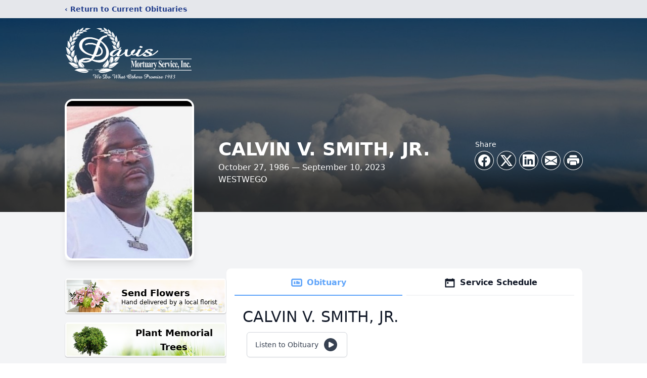

--- FILE ---
content_type: text/html; charset=UTF-8
request_url: https://www.davismortuaryservice.com/obituaries/calvin-smith
body_size: 17854
content:
<!DOCTYPE html>
<html lang="en">
<head>
    <title>CALVIN V. SMITH, JR. Obituary September 10, 2023 - Davis Mortuary Services</title>

    <script>window['translations'] = {"campaign":{"donation":"Donation","donations":"Donations","goal-met":"Goal Met!","donate-now":"Donate Now","name":"Your Name","email":"Your Email","anon":"Don\'t display my name publicly.","custom-tip":"Use a custom tip","custom-tip-no":"Do not use a custom tip","fee":"Donations have a <span class=\"font-bold\">0% platform fee<\/span> for families and funeral homes. This platform relies on donors like you to support our service and families in need. <span class=\"font-bold\">Tips do not go to the Funeral Home.<\/span>","donate":"Donate","complete":"Complete Donation","raised-1":"Raised of","raised-2":"goal","doing":"What is this thing doing right now?","error":"An error occurred loading the payment form. Please try again another time.","processed":"Your contribution has been processed and will be visible within a few minutes.","please-donate":"Please considering donating to help defray the costs of the services.","register-now":"Register Now","title":"Success!","obit-listing-title":"Crowdfunding Campaigns"},"classic":{"form-to-complete":"Complete the form below to get directions for the :service for :name.","receive-text":"You should be receiving a text shortly. Verify the phone number is correct.","receive-text-no-verify":"You should be receiving a text shortly.","now-registered":"You are now registered for this event.","no-services":"No services have been scheduled at this time.","post-thanks":"Thank you for your submission!","post-moderator":"Your entry is being reviewed by a moderator before it\'s added to the guestbook.","check-email":"Check Your Email","confirm-sub":"to confirm your subscription to receive updates about this obituary","photos":"Add Photos","event-reserved":"Tickets reserved, you will be contacted shortly."},"event":{"number":"Number in Party","no-reg":"No Registrations","processed":"RSVP Processed","close":"Close","complete":"Complete RSVP","full":"Event Full","registered":"You have been registered for this event.","intro":"Complete the form below to RSVP for the :service for :name","full-spaces":"There are not :num spaces available for this event.","full-capacity":"The event has reached capacity.","unavailable":"We\'re Currently Under Maintenance","unavailable-msg":"We\u2019re making improvements to our system and are unable to process requests at the moment, including RSVPs. Please check back later, and we appreciate your patience during this time. We apologize for the inconvenience."},"forms":{"submit":"Submit","first-name":"First Name","middle-name":"Middle Name","last-name":"Last Name","email":"Email","phone":"Phone Number","required":"Required"},"guestbook":{"guestbook":"Guestbook","submit":"Submit Post","light":"Light Candle","photos":"Add Photos","placeholder":"(optional) Leave a message to share your favorite memories and offer words of sympathy","placeholder-first":"(optional) Be the first to share your favorite memories and offer words of sympathy","select-photos":"Select Photos","up-to":"up to 10MB","your-name":"Your name","your-email":"(optional) Your email","subscribe":"Subscribe to this obituary\'s updates","thank":"Thank you for your submission!","review":"Your entry is being reviewed by a moderator before it\'s added to the guestbook.","check-email":"Check Your Email","preview":"Preview","confirm-sub":"to confirm your subscription to receive updates about this obituary","share":"Share this Memorial","unavailable":"Guestbook Posting Temporarily Unavailable","unavailable-msg":"We are currently making improvements to ensure the best experience. Please check back soon to share your heartfelt messages. We appreciate your understanding and patience.","name-long":"Your input seems longer than a typical name. Please share your condolence in the message field below."},"meta":{"opengraph-description":"View :name\'s obituary, find service dates, and sign the guestbook.","opengraph-description-flowers":"View :name\'s obituary, send flowers, find service dates, and sign the guestbook."},"obituaries":{"obituary":"Obituary","videos":"Videos","video":"Video","share":"Share","service":"Service","gallery":"Gallery","photo":"Photo","other":"Other","guestbook":"Guestbook","schedule-header":"Service Schedule","todays-services":"Today\'s Services","upcoming-services":"Upcoming Services","past-services":"Past Services","private-service":"Private Service","future-date-text":"Service will be held at a future date","phone-number":"Phone Number","directions":"Directions","send-directions":"Send Directions","text-directions":"Text Directions","get-directions":"Get Directions","plant-trees":"Plant Trees","plant-a-tree":"Plant A Tree","send-a-card":"Send a Card","send-a-gift":"Send a Gift","send-flowers":"Send Flowers","directions-info":"Enter your phone number above to have directions sent via text. Standard text messaging rates apply.","directions-info-1":"Enter your phone number above to have directions sent via text.","directions-info-2":"*Standard text messaging rates apply.","sympathy-gift-cta":"Send a Sympathy Gift","memorial-tree-cta":"Plant Memorial Trees","profile-photo":"Profile Photo","order-flowers":"Order Flowers","flowers-cta":"now for guaranteed delivery before :name\'s visitation","hand-delivered-florist":"Hand delivered by a local florist","send-sympathy-card":"Send a Sympathy Card","send-sympathy-gift":"Send a Sympathy Gift","donation-memory":"In memory of :name, please consider making a donation to one of the following charities","donation-memory-2":"Make a donation to one of the following charities in remembrance of :name","donation-memory-3":"Make a donation to <strong class=\"text-blue-500\">:charity<\/strong> in memory of :name","open":"Open","cemetery-information":"Cemetery Information","cemetery-deliver-flowers":"Deliver Flowers To The Cemetery","livestream":"Livestream","watch-livestream":"Watch Livestream","today":"Today","watch-now":"Watch Now","photo-gallery":"Photo Gallery","photo-gallery-life-of":"The Life of","photo-gallery-photos":"Photos","all-obituaries":"All Obituaries","all-obituaries-from":"All Obituaries from :name","emblem":"Emblem","cta-tree-sales":"To order <a onclick=\"gTukOutbound(\'memorial trees\', \':url\');\" class=\"text-blue-600 hover:text-blue-400 hover:underline\" href=\":url\" target=\"_blank\">memorial trees<\/a> in memory of :name, please visit our <a onclick=\"gTukOutbound(\'tree store\', \':url\');\" class=\"text-blue-600 hover:text-blue-400 hover:underline\" href=\":url\" target=\"_blank\">tree store<\/a>.","cta-flower-sales":"To send flowers to the family in memory of :name, please visit our <a onclick=\"gTukOutbound(\'flower store\', \':url\');\" class=\"text-blue-600 hover:text-blue-400 hover:underline\" href=\":url\" target=\"_blank\">flower store<\/a>.","cta-flower-tree-sales":"To order <a onclick=\"gTukOutbound(\'memorial trees\', \':tree_url\');\" class=\"text-blue-600 hover:text-blue-400 hover:underline\" href=\":tree_url\" target=\"_blank\">memorial trees<\/a> or send flowers to the family in memory of :name, please visit our <a onclick=\"gTukOutbound(\'flower store\', \':flower_url\');\" class=\"text-blue-600 hover:text-blue-400 hover:underline\" href=\":flower_url\" target=\"_blank\">flower store<\/a>.","add-to-calendar":"Add to Calendar","click-to-watch":"Click to watch","no-audio":"Your browser does not support the audio tag.","view-details":"View Details","return":"Return to Current Obituaries","captcha":"This site is protected by reCAPTCHA and the <br \/> Google <a href=\"https:\/\/policies.google.com\/privacy\" target=\"_blank\">Privacy Policy<\/a> and <a href=\"https:\/\/policies.google.com\/terms\" target=\"_blank\">Terms of Service<\/a> apply.","visits":"Visits","street-map":"Service map data &copy; <a href=\"https:\/\/www.openstreetmap.org\/copyright\">OpenStreetMap<\/a> contributors","donate-pledge":"Donate via Pledge","submitting":"Submitting","listen-to-obituary":"Listen to Obituary"},"pagination":{"previous":"&laquo; Pr\u00e9c\u00e9dent","next":"Suivant &raquo;"},"share":{"email-text":"Click the link below to view the obituary for :name","for":"Obituary for","copy-clip":"Copy to Clipboard","copy-link":"Copy Link","copied":"Copied","select":"Please select what you would like included for printing:","header":"Header","portrait-photo":"Portrait Photo","print":"Print","copy-mail":"Copy the text below and then paste that into your favorite email application","or":"OR","open-email":"Open In Email Client","email":"Email","select-print":"Please select what you would like included for printing","services":"Services"},"timezones":{"Hawaii (no DST)":"Hawaii (no DST)","Hawaii":"Hawaii","Alaska":"Alaska","Pacific":"Pacific","Mountain":"Mountain","Mountain (no DST)":"Mountain (no DST)","Central":"Central","Central (no DST)":"Central (no DST)","Eastern":"Eastern","Eastern (no DST)":"Eastern (no DST)","Atlantic":"Atlantic","Atlantic (no DST)":"Atlantic (no DST)","Newfoundland":"Newfoundland"},"validation":{"phone":"Please enter a valid phone number"}};</script>
    <script>
        window.locale = 'en-US';
        window.sentryRelease = '5983335f4a973468b7fc7c131876bb76cc5052bc';
    </script>
            <!-- Google Tag Manager -->
    <script>(function(w,d,s,l,i){w[l]=w[l]||[];w[l].push({'gtm.start':
    new Date().getTime(),event:'gtm.js'});var f=d.getElementsByTagName(s)[0],
    j=d.createElement(s),dl=l!='dataLayer'?'&l='+l:'';j.async=true;j.src=
    'https://www.googletagmanager.com/gtm.js?id='+i+dl;f.parentNode.insertBefore(j,f);
    })(window,document,'script','dataLayer','GTM-PKTRPTC');
    </script>
    <!-- End Google Tag Manager -->
    
    
    

    <meta charset="utf-8">
    <meta name="viewport" content="width=device-width, initial-scale=1">
    <meta name="csrf-token" content="H8qZvw5IbvD0K30IIir4q09gciuMoEWscX0TfDf9">
    <meta name="description" content="Calvin V. Smith, Jr., entered into eternal rest on Sunday, September 10, 2023, at the age of 36. He was a native of New Orleans, LA and resident of Westwego, LA. Companion of Te...">

    <meta property="og:image" content="https://cdn.tukioswebsites.com/social/facebook/fb_3/41000e96-34a5-4c44-a81a-0935072c944c/8e52ecc9d0d8e384dec4d2af7cd180cd_133e2ca4844a08ec8c699e447c559ab6" />
    
    <meta property="og:image:width" content="1200" />
    <meta property="og:image:height" content="630" />

    <meta property="og:title" content="CALVIN V. SMITH, JR. Obituary September 10, 2023 - Davis Mortuary Services" />
    <meta property="og:type" content="article" />
    <meta property="og:url" content="https://www.davismortuaryservice.com/obituaries/calvin-smith" />
    <meta property="og:site_name" content="Davis Mortuary Services" />
    <meta property="og:description" content="View CALVIN V. SMITH, JR.&#039;s obituary, send flowers, find service dates, and sign the guestbook." />

    <meta name="twitter:card" content="summary">
    <meta property="twitter:domain" content="https://www.davismortuaryservice.com">
    <meta property="twitter:url" content="https://www.davismortuaryservice.com/obituaries/calvin-smith">
    <meta name="twitter:title" content="CALVIN V. SMITH, JR. Obituary September 10, 2023 - Davis Mortuary Services">
    <meta name="twitter:description" content="View CALVIN V. SMITH, JR.&#039;s obituary, send flowers, find service dates, and sign the guestbook.">
    <meta name="twitter:image" content="https://cdn.tukioswebsites.com/2d72f6aa-8ca1-4f67-b289-f3d07f7cad16/lg">

    <!-- Scripts -->

    <link rel="modulepreload" href="https://websites.tukios.com/build/assets/leaflet-JMwidONi.js" nonce="tLjz7Yk13HQVjr91DVlOQnP7CeQugc9YD6u39Dxu" /><link rel="modulepreload" href="https://websites.tukios.com/build/assets/_commonjsHelpers-oB1lae_z.js" nonce="tLjz7Yk13HQVjr91DVlOQnP7CeQugc9YD6u39Dxu" /><link rel="modulepreload" href="https://websites.tukios.com/build/assets/_sentry-release-injection-file-Cg8tFOwI.js" nonce="tLjz7Yk13HQVjr91DVlOQnP7CeQugc9YD6u39Dxu" /><script type="module" src="https://websites.tukios.com/build/assets/leaflet-JMwidONi.js" nonce="tLjz7Yk13HQVjr91DVlOQnP7CeQugc9YD6u39Dxu"></script>

    <script src="https://hello.pledge.to/assets/widget.js" id="plg-widget" async="async"></script>

    <link rel="canonical" href="https://www.davismortuaryservice.com/obituaries/calvin-smith" />

    <!-- Fonts -->
    <link rel="preconnect" href="https://fonts.googleapis.com">
    <link rel="preconnect" href="https://fonts.gstatic.com" crossorigin>
    <link href="https://fonts.googleapis.com/css2?family=Lobster&family=Roboto+Slab:wght@100;200;300&display=swap" rel="stylesheet">

    <!-- Styles -->
    <link rel="preload" as="style" href="https://websites.tukios.com/build/assets/app-DGgnEymO.css" nonce="tLjz7Yk13HQVjr91DVlOQnP7CeQugc9YD6u39Dxu" /><link rel="stylesheet" href="https://websites.tukios.com/build/assets/app-DGgnEymO.css" nonce="tLjz7Yk13HQVjr91DVlOQnP7CeQugc9YD6u39Dxu" />    <link rel="preload" as="style" href="https://websites.tukios.com/build/assets/gallery-D9srmEiI.css" nonce="tLjz7Yk13HQVjr91DVlOQnP7CeQugc9YD6u39Dxu" /><link rel="stylesheet" href="https://websites.tukios.com/build/assets/gallery-D9srmEiI.css" nonce="tLjz7Yk13HQVjr91DVlOQnP7CeQugc9YD6u39Dxu" />    <link rel="stylesheet" href="https://websites.tukios.com/vendor/leaflet/leaflet.css">

        <link rel="icon" type="image/x-icon" href="https://cdn.tukioswebsites.com/9ecad523-df7f-41ff-8df8-ab4261a897f1/original">
    
    <script>
        var gck = '6LdF28IhAAAAALUmqMs5pQRpG56jaZ8G1tqztXr_'
        var websiteUrl = 'https://www.davismortuaryservice.com'
        var returnToObituariesUrl = 'https://www.davismortuaryservice.com/obituaries'

        function returnToObituaries(e) {
            if(document.referrer.includes(websiteUrl)) {
                history.back()
            }
            else {
                window.location.href = returnToObituariesUrl
            }
        }
    </script>

    <script type='application/ld+json'>
{
    "@context": "http:\/\/schema.org",
    "@type": "NewsArticle",
    "articleBody": "Calvin V. Smith, Jr., entered into eternal rest on Sunday, September 10, 2023, at the age of 36.  He was a native of New Orleans, LA and resident of Westwego, LA. Companion of Tershell Mack. Loving father of Calvin V. Smith, III, and Cali M. Smith. Son of Calvin V. Smith, Sr., and the late Karen Cain-Smith. Grandson of the late Randolph and Eileen Cain, and Rebecca Smith. Brother of Curishel I. Smith, and Deneill R. Cain. Uncle of Jasmine N. Cain, Trey-Juan V. Smith, and Karye D. Cain. Nephew of Glendia Gail Cain, Essie Smith, Willie Lean Smith, Debria Smith, Ruby Gastinel, Alfred Cain, Arnold Cain, Vincent Cain, Cecil Cain, Kenney Smith, and the late Emmanuel Smith. Godfather of Sanya Williams, also survived by a host of other relatives and friends. Relatives and friends of the family also pastors, officers, and members of St. Stephen Missionary Baptist Church, and all neighboring churches are invited to attend the Funeral Service at St. Stephen Missionary Baptist Church 1738 L. B. Landry Ave. New Orleans, LA on Friday, September 22, 2023, at 10:00a.m. Visitation will begin at 8:30a.m. until service time. Internment: Woodlawn Park Memorial Cemetery-Westwego, LA. Arrangements by Davis Mortuary 230 Monroe St. Gretna, LA. To view and sign the guestbook, please go to www.davismortuaryservice.com. FACE MASKS ARE RECOMMENDED.",
    "articleSection": "Obituaries",
    "author": [
        {
            "@type": "Person",
            "name": "Davis Mortuary Services"
        }
    ],
    "creator": "https:\/\/www.davismortuaryservice.com",
    "dateCreated": "2023-09-12T19:26:31.000000Z",
    "dateModified": "2023-09-12T19:26:31.000000Z",
    "datePublished": "2023-09-21T17:54:31.000000Z",
    "description": "Calvin V. Smith, Jr., entered into eternal rest on Sunday, September 10, 2023, at the age of 36. He was a native of New Orleans, LA and resident of Westwego, LA. Companion of Te...",
    "genre": "Obituary(Obit), Biography",
    "headline": "CALVIN V. SMITH, JR. Obituary 2023 - Davis Mortuary Services",
    "mainEntityOfPage": {
        "@type": "WebPage",
        "@id": "https:\/\/www.davismortuaryservice.com\/obituaries\/calvin-smith"
    },
    "publisher": {
        "@type": "Organization",
        "name": "Davis Mortuary Services",
        "logo": {
            "@type": "ImageObject",
            "height": 309,
            "url": "https:\/\/cdn.tukioswebsites.com\/2d72f6aa-8ca1-4f67-b289-f3d07f7cad16\/lg",
            "width": 265
        }
    },
    "url": "https:\/\/www.davismortuaryservice.com\/obituaries\/calvin-smith"
}</script>

    <link rel="modulepreload" href="https://websites.tukios.com/build/assets/alpine-nszXcbOB.js" nonce="tLjz7Yk13HQVjr91DVlOQnP7CeQugc9YD6u39Dxu" /><link rel="modulepreload" href="https://websites.tukios.com/build/assets/_sentry-release-injection-file-Cg8tFOwI.js" nonce="tLjz7Yk13HQVjr91DVlOQnP7CeQugc9YD6u39Dxu" /><script type="module" src="https://websites.tukios.com/build/assets/alpine-nszXcbOB.js" nonce="tLjz7Yk13HQVjr91DVlOQnP7CeQugc9YD6u39Dxu"></script></head>

<body>

        <!-- Google Tag Manager (noscript) -->
    <noscript><iframe src="https://www.googletagmanager.com/ns.html?id=GTM-PKTRPTC"
                      height="0" width="0" style="display:none;visibility:hidden"></iframe></noscript>
    <!-- End Google Tag Manager (noscript) -->

        <script>
        if (typeof gtmLegacy === 'undefined') {
            function gtmLegacy(event, data) {
                var gtmData = Object.assign(data, {'send_to': 'GTM-PKTRPTC', 'event': event});
                window.dataLayer.push(gtmData);
            }
        }

        if (typeof gTukOutbound === 'undefined') {
            function gTukOutbound(text, url) {
                gtmLegacy('click_url', {
                    'link' : {
                        'text': text,
                    },
                    'outbound': {
                        'url': url,
                    },
                });
            }
        }
        if (typeof gTukCta === 'undefined') {
            function gTukCta(name, type = 'button') {
                gtmLegacy('click_cta', {
                    'cta' : {
                        'name': name,
                        'type': type,
                    },
                });
            }
        }
        if (typeof gTukSocial === 'undefined') {
            function gTukSocial(network) {
                gtmLegacy('social_share', {
                    'social' : {
                        'network': network,
                    },
                });
            }
        }
        gtmLegacy('pageMetaData', {'page':{"next_of_kin":"TERSHELL MACK","vendors":{"0":"Condolences","2":"Aftercare"},"ecom_types":["Flowers","Trees","Gifts"],"ecom_enabled":true,"syndication":false,"external_location_code":"96962","tukios_fhid":"577","days_to_first_service":0,"days_to_last_service":0,"days_active":858,"days_since_zero":-870,"service_count":2}});
    </script>
        <div class="font-sans text-gray-900 antialiased w-full bg-gray-100">

                <!-- Top Menu Bar -->
        <div class="w-full bg-gray-200 p-2 text-sm shadow-lg">
            <div class="max-w-screen-lg m-auto  text-blue-900 flex justify-between">
                <a href='https://www.davismortuaryservice.com/obituaries' onclick="event.preventDefault(); returnToObituaries();" class="font-bold">
                    <span class="md:hidden block rounded-full bg-gray-100 w-6 h-6 flex items-center justify-center"><span>‹</span></span>
                    <span class="hidden md:inline">‹ Return to Current Obituaries</span>
                </a>
                            </div>
        </div>
        
                <!-- Cover Media (Photo or Video) -->
        <div class="w-full h-96 relative overflow-hidden">
            <div class="relative object-cover w-[100%] h-[100%] relative overflow-hidden">
            <img 
                class="w-full h-full object-cover min-h-full"
                src="https://cdn.tukioswebsites.com/ee077dc1-4d93-4739-a16c-b0ff17f1459a/xl" 
                alt="Cover for CALVIN V. SMITH, JR.'s Obituary"
            />
                                                <div class="absolute inset-0 z-10 bg-black/50"></div>
                                    </div>
            </div>
        
        <!-- Obituary Section -->
        <div class="w-full p-6 xl:p-0 max-w-screen-lg m-auto lg:pt-8 relative z-20  -mt-96 ">
                        <!-- Funeral Home Logo -->
            <div class="flex-col lg:flex-row flex jusify-center lg:justify-between">
                <div class="flex flex-1 justify-center lg:justify-between">
                    <div class="text-3xl w-64 h-36 lg:h-32 content-center text-white pt-4">
                        <a href="https://www.davismortuaryservice.com/">
                                                        <img src="https://cdn.tukioswebsites.com/9ecad520-2773-4167-851d-774bff8a9624/md" class="object-scale-down object-cover object-center h-full w-full" alt="Davis Mortuary Services Logo" />
                                                    </a>
                    </div>
                </div>
            </div>
            
            <style>
        .obituary-video {
            height: 375px;
        }
    </style>

    <div class="flex lg:mt-8 mb-4 justify-center flex-col lg:flex-row">
                <!-- Profile Image -->
        <div class="flex justify-center">
            <div class="w-64 h-80 rounded-lg grow-0 shrink-0 lg:mr-12 shadow-lg">
                <img src="https://cdn.tukioswebsites.com/2d72f6aa-8ca1-4f67-b289-f3d07f7cad16/lg" class="object-cover h-80 w-64 rounded-2xl border-white border-4" alt="CALVIN V. SMITH, JR. Profile Photo">
            </div>
        </div>
        
        <!-- Name and share links -->
        <div class="flex-1 mt-10 lg:mt-20">
            <div class="md:flex flex-items justify-between text-gray-700 lg:text-white">
                <!-- Fancy Name -->
                <div class="text-center md:text-left">
                    <h1 class="text-3xl lg:text-4xl font-bold">CALVIN V. SMITH, JR.</h1>
                    <h2 class="mt-1">October 27, 1986 — September 10, 2023</h2>
                                        <h3>WESTWEGO</h3>
                                    </div>

                                <!-- Share links -->
                <div class="mt-6 md:mt-0">
                    <div class="text-sm pb-1 hidden md:block md:text-left">Share</div>
                    <div class="relative z-30">
                        <script>
    var theGtukCta = window.gTukCta;
    function shareModals() {
        return {
            open: false,
            print: false,
            email: false,
            print_data: {
                guestbook: true,
                services: true,
                header: true,
                portrait: true,
            },
            button_text: "Copy to Clipboard",
            email_text: "Click the link below to view the obituary for CALVIN V. SMITH, JR.\n\nhttps:\/\/www.davismortuaryservice.com\/obituaries\/calvin-smith",
            gTukCta() {
                theGtukCta();
            },
            copyToClipboard() {
                if (navigator.clipboard) {
                    navigator.clipboard.writeText(
                        this.email_text
                    ).then(() => {
                        this.button_text = 'Copied!'
                    });
                } else {

                }
            },
            mailto() {
                const subjectText = "Obituary for" + " " + "CALVIN V. SMITH, JR.";
                const subject = encodeURIComponent(subjectText);
                const emailBody = encodeURIComponent(this.email_text);
                return 'mailto:?body=' + emailBody + '&subject=' + subject;
            },
            mobileShare() {
                if (navigator.share) {
                    navigator.share({
                        title: "CALVIN V. SMITH, JR.",
                        url: "https:\/\/www.davismortuaryservice.com\/obituaries\/calvin-smith"
                    }).then(() => {
                        console.log('Thanks for sharing!');
                    })
                    .catch(console.error);
                } else {
                    // fallback
                }
            },
            openEmail() {
                this.open = true;
                this.print = false;
                this.email = true;
            },
            openPrint() {
                this.open = true;
                this.print = true;
                this.email = false;
            },
            close() {
                this.open = false;
                this.print = false;
                this.email = false;
            },
            closePrint () {
                document.body.removeChild(this.__container__);
            },
            setPrint () {
                this.contentWindow.__container__ = this;
                this.contentWindow.onbeforeunload = this.closePrint;
                this.contentWindow.onafterprint = this.closePrint;
                this.contentWindow.focus(); // Required for IE
                this.contentWindow.print();
            },
            printPage () {
                const oHideFrame = document.createElement("iframe");
                const urlPieces = [location.protocol, '//', location.host, location.pathname];
                let url = urlPieces.join('');

                let query = Object.fromEntries(
                    Object.entries(this.print_data).map(
                        ([k, v]) => [k, v ? 1 : 0]
                    )
                )
                query.print = 1
                query.readonly = 1

                url += '?' + new URLSearchParams(query).toString();

                oHideFrame.onload = this.setPrint;
                oHideFrame.style.position = "fixed";
                oHideFrame.style.right = "0";
                oHideFrame.style.bottom = "0";
                oHideFrame.style.width = "0";
                oHideFrame.style.height = "0";
                oHideFrame.style.border = "0";
                oHideFrame.src = url;
                document.body.appendChild(oHideFrame);
                this.gTukCta('share_print', 'button');
            }
        }
    }
</script>
<div x-data="shareModals" class="sm:hidden">
    <div class="flex justify-center">
        <a class="flex bg-blue-700 px-6 py-2 rounded text-white font-bold items-center" @click.prevent="mobileShare">
            <svg class="w-4 h-4 mr-2" xmlns="http://www.w3.org/2000/svg" width="16" height="16" fill="currentColor" class="bi bi-share" viewBox="0 0 16 16">
  <path d="M13.5 1a1.5 1.5 0 1 0 0 3 1.5 1.5 0 0 0 0-3M11 2.5a2.5 2.5 0 1 1 .603 1.628l-6.718 3.12a2.5 2.5 0 0 1 0 1.504l6.718 3.12a2.5 2.5 0 1 1-.488.876l-6.718-3.12a2.5 2.5 0 1 1 0-3.256l6.718-3.12A2.5 2.5 0 0 1 11 2.5m-8.5 4a1.5 1.5 0 1 0 0 3 1.5 1.5 0 0 0 0-3m11 5.5a1.5 1.5 0 1 0 0 3 1.5 1.5 0 0 0 0-3"/>
</svg> Share
        </a>
    </div>
</div>
<div x-data="shareModals" class="hidden sm:grid grid-cols-5 justify-items-center gap-2 h-10 relative" @keydown.escape="close">
            <a onclick="gTukSocial('facebook');" href="https://www.facebook.com/sharer.php?u=https%3A%2F%2Fwww.davismortuaryservice.com%2Fobituaries%2Fcalvin-smith" target="_blank" class="rounded-full ring-1 ring-white w-9 h-9 bg-black/20 flex justify-center items-center hover:text-blue-400 hover:bg-white" aria-label="Share on Facebook">
            <svg class="w-6 h-6" xmlns="http://www.w3.org/2000/svg" width="16" height="16" fill="currentColor" class="bi bi-facebook" viewBox="0 0 16 16">
  <path d="M16 8.049c0-4.446-3.582-8.05-8-8.05C3.58 0-.002 3.603-.002 8.05c0 4.017 2.926 7.347 6.75 7.951v-5.625h-2.03V8.05H6.75V6.275c0-2.017 1.195-3.131 3.022-3.131.876 0 1.791.157 1.791.157v1.98h-1.009c-.993 0-1.303.621-1.303 1.258v1.51h2.218l-.354 2.326H9.25V16c3.824-.604 6.75-3.934 6.75-7.951"/>
</svg>        </a>
                <a onclick="gTukSocial('x');"  href="https://twitter.com/intent/tweet?url=https%3A%2F%2Fwww.davismortuaryservice.com%2Fobituaries%2Fcalvin-smith" target="_blank" class="rounded-full ring-1 ring-white w-9 h-9 bg-black/20 flex justify-center items-center hover:text-blue-400 hover:bg-white" aria-label="Share on X">
            <svg class="w-6 h-6" xmlns="http://www.w3.org/2000/svg" width="16" height="16" fill="currentColor" class="bi bi-twitter-x" viewBox="0 0 16 16">
  <path d="M12.6.75h2.454l-5.36 6.142L16 15.25h-4.937l-3.867-5.07-4.425 5.07H.316l5.733-6.57L0 .75h5.063l3.495 4.633L12.601.75Zm-.86 13.028h1.36L4.323 2.145H2.865z"/>
</svg>        </a>
                <a onclick="gTukSocial('linkedin');"  href="https://www.linkedin.com/sharing/share-offsite/?url=https%3A%2F%2Fwww.davismortuaryservice.com%2Fobituaries%2Fcalvin-smith" target="_blank" class="rounded-full ring-1 ring-white w-9 h-9 bg-black/20 flex justify-center items-center hover:text-blue-400 hover:bg-white" aria-label="Share on LinkedIn">
            <svg class="w-6 h-6" xmlns="http://www.w3.org/2000/svg" width="16" height="16" fill="currentColor" class="bi bi-linkedin" viewBox="0 0 16 16">
  <path d="M0 1.146C0 .513.526 0 1.175 0h13.65C15.474 0 16 .513 16 1.146v13.708c0 .633-.526 1.146-1.175 1.146H1.175C.526 16 0 15.487 0 14.854zm4.943 12.248V6.169H2.542v7.225zm-1.2-8.212c.837 0 1.358-.554 1.358-1.248-.015-.709-.52-1.248-1.342-1.248S2.4 3.226 2.4 3.934c0 .694.521 1.248 1.327 1.248zm4.908 8.212V9.359c0-.216.016-.432.08-.586.173-.431.568-.878 1.232-.878.869 0 1.216.662 1.216 1.634v3.865h2.401V9.25c0-2.22-1.184-3.252-2.764-3.252-1.274 0-1.845.7-2.165 1.193v.025h-.016l.016-.025V6.169h-2.4c.03.678 0 7.225 0 7.225z"/>
</svg>        </a>
                <a onclick="gTukSocial('email');" href="#" class="rounded-full ring-1 ring-white w-9 h-9 bg-black/20 flex justify-center items-center hover:text-blue-400 hover:bg-white" @click.prevent="openEmail" aria-label="Share via Email">
            <svg class="w-6 h-6" xmlns="http://www.w3.org/2000/svg" width="16" height="16" fill="currentColor" class="bi bi-envelope-fill" viewBox="0 0 16 16">
  <path d="M.05 3.555A2 2 0 0 1 2 2h12a2 2 0 0 1 1.95 1.555L8 8.414zM0 4.697v7.104l5.803-3.558zM6.761 8.83l-6.57 4.027A2 2 0 0 0 2 14h12a2 2 0 0 0 1.808-1.144l-6.57-4.027L8 9.586zm3.436-.586L16 11.801V4.697z"/>
</svg>        </a>
                <a href="#" class="rounded-full ring-1 ring-white w-9 h-9 bg-black/20 flex justify-center items-center hover:text-blue-400 hover:bg-white" @click.prevent="openPrint" aria-label="Print Obituary">
            <svg class="w-6 h-6" xmlns="http://www.w3.org/2000/svg" width="16" height="16" fill="currentColor" class="bi bi-printer-fill" viewBox="0 0 16 16">
  <path d="M5 1a2 2 0 0 0-2 2v1h10V3a2 2 0 0 0-2-2zm6 8H5a1 1 0 0 0-1 1v3a1 1 0 0 0 1 1h6a1 1 0 0 0 1-1v-3a1 1 0 0 0-1-1"/>
  <path d="M0 7a2 2 0 0 1 2-2h12a2 2 0 0 1 2 2v3a2 2 0 0 1-2 2h-1v-2a2 2 0 0 0-2-2H5a2 2 0 0 0-2 2v2H2a2 2 0 0 1-2-2zm2.5 1a.5.5 0 1 0 0-1 .5.5 0 0 0 0 1"/>
</svg>        </a>
    
    <!-- MODAL -->
    <div x-show="open" style="display: none" class="fixed z-50 inset-0 overflow-y-auto" aria-labelledby="modal-title" role="dialog" aria-modal="true">
        <div class="flex items-end justify-center min-h-screen pt-4 px-4 pb-20 text-center sm:block sm:p-0">
            <!--
            Background overlay, show/hide based on modal state.
            -->
            <div class="fixed inset-0 bg-gray-500/75 transition-opacity" aria-hidden="true"></div>

            <!-- This element is to trick the browser into centering the modal contents. -->
            <span class="hidden sm:inline-block sm:align-middle sm:h-screen" aria-hidden="true">&#8203;</span>

            <!--
            Modal panel, show/hide based on modal state.
            -->
            <div class="relative inline-block align-bottom bg-white rounded-lg text-left z-50 overflow-hidden shadow-xl transform transition-all sm:my-8 sm:align-middle sm:max-w-xl sm:w-full" @click.away="close">
                                <div>
                    <form x-show="print" method="get" action="" target="_blank" class="text-gray-700" >
                        <input type="hidden" name="readonly" value="1">
                        <input type="hidden" name="print" value="1">
                        <!-- Header -->
                        <div class="p-6 border-b border-gray-150 flex justify-between">
                            <div class="text-lg font-bold">Print</div>
                            <a class="cursor-pointer" @click.prevent="close"><svg class="w-6 h-6" xmlns="http://www.w3.org/2000/svg" width="16" height="16" fill="currentColor" class="bi bi-x" viewBox="0 0 16 16">
  <path d="M4.646 4.646a.5.5 0 0 1 .708 0L8 7.293l2.646-2.647a.5.5 0 0 1 .708.708L8.707 8l2.647 2.646a.5.5 0 0 1-.708.708L8 8.707l-2.646 2.647a.5.5 0 0 1-.708-.708L7.293 8 4.646 5.354a.5.5 0 0 1 0-.708"/>
</svg></a>
                        </div>
                        <!-- Main body of modal -->
                        <div class="p-6">
                            <p class="mb-4">Please select what you would like included for printing:</p>
                            <ul>
                                <li><input type="checkbox" name="header" value="1" x-model="print_data.header"> Header</li>
                                <li><input type="checkbox" name="portrait" value="1" x-model="print_data.portrait"> Portrait Photo</li>
                                <li><input type="checkbox" name="services" value="1" x-model="print_data.services"> Services</li>
                                <li><input type="checkbox" name="guestbook" value="1" x-model="print_data.guestbook"> Guestbook</li>
                            </ul>
                        </div>
                        <!-- Footer with buttons -->
                        <div class="p-6 border-t border-gray-150">
                            <button type="button" @click.prevent="printPage()" class="shadow-sm border border-transparent text-white bg-blue-600 hover:bg-blue-700 focus:ring-blue-500 px-4 py-2 text-sm rounded-md inline-flex items-center justify-center font-medium focus:outline-none focus:ring-2 focus:ring-offset-2">Print</button>
                        </div>
                    </form>
                </div>
                                                <div x-show="email" class="text-gray-700">
                    <!-- Header -->
                    <div class="p-6 border-b border-gray-150 flex justify-between">
                        <div class="text-lg font-bold">Email</div>
                        <a class="cursor-pointer" @click.prevent="close"><svg class="w-6 h-6" xmlns="http://www.w3.org/2000/svg" width="16" height="16" fill="currentColor" class="bi bi-x" viewBox="0 0 16 16">
  <path d="M4.646 4.646a.5.5 0 0 1 .708 0L8 7.293l2.646-2.647a.5.5 0 0 1 .708.708L8.707 8l2.647 2.646a.5.5 0 0 1-.708.708L8 8.707l-2.646 2.647a.5.5 0 0 1-.708-.708L7.293 8 4.646 5.354a.5.5 0 0 1 0-.708"/>
</svg></a>
                    </div>
                    <!-- Main body of modal -->
                    <div class="p-6">
                        <div class="flex justify-between mb-2">
                            <p class="text-sm">Copy the text below and then paste that into your favorite email application</p>
                            <button class="shadow-sm border border-gray-300 text-gray-700 bg-gray-100 hover:bg-gray-200 focus:ring-gray-500 px-4 py-1.5 text-xs rounded-md inline-flex items-center justify-center font-medium focus:outline-none focus:ring-2 focus:ring-offset-2" @click.prevent="copyToClipboard" x-text="button_text"></button>
                        </div>
                        <textarea disabled class="w-full border border-gray-200 rounded h-28 select-all text-sm" x-model="email_text"></textarea>
                        <p class="text-center text-xl font-bold my-4">OR</p>
                        <div class="text-center">
                            <a x-bind:href="mailto" target="_blank" class="inline-flex items-center px-4 py-2 bg-gray-800 border border-transparent rounded-md font-semibold text-xs text-white uppercase tracking-widest bg-blue-600 text-white hover:bg-blue-700">Open In Email Client</a>
                        </div>
                    </div>
                </div>
                            </div>
        </div>
    </div>
</div>
                    </div>
                </div>
                            </div>
            <div class="mt-4 lg:mt-24 pt-2 lg:ml-10 text-center lg:text-left">
                            </div>
        </div>
    </div>

    <div x-data="{ tab: 'obituary-main' }" class="flex gap-12 mb-8 flex-col lg:flex-row">

        <div class="hidden md:block flex-none lg:w-80">

            <!-- Calls to action @ Desktop -->
            <div class="mt-5 lg:grid-cols-1 md:grid-cols-2 gap-4 text-white grid">
                <!-- Flower Sales -->
                                    <div class="has-tooltip relative">
                        <a
                            onclick="gTukOutbound('Send Flowers Hand delivered by a local florist', 'https://websites.tukios.com/orders/v2/flowers/41000e96-34a5-4c44-a81a-0935072c944c');"
                            class="overflow-hidden text-black hover:text-gray-500"
                                                            href="https://websites.tukios.com/orders/v2/flowers/41000e96-34a5-4c44-a81a-0935072c944c"
                                                        target="_blank">
                            <img src="https://websites.tukios.com/images/flower-cta.png" class="object-contain w-full h-full" alt="Send Flowers" />
                            <div class="absolute flex w-full h-full top-0 pl-28 items-center text-xs text-center">
                                <div class="text-left">
                                    <p class="text-lg font-bold">Send Flowers</p>
                                    <p class="-mt-1 hidden lg:block">Hand delivered by a local florist</p>
                                </div>
                            </div>
                        </a>
                                            </div>
                
                <!-- Sympathy Cards -->
                

                <!-- Tree Sales -->
                                <div class="has-tooltip relative">
                    <a
                        onclick="gTukOutbound('Plant Memorial Trees', 'https://websites.tukios.com/o/v2/trees/41000e96-34a5-4c44-a81a-0935072c944c');"
                        class="overflow-hidden text-black hover:text-gray-500"
                                                    href="https://websites.tukios.com/o/v2/trees/41000e96-34a5-4c44-a81a-0935072c944c"
                                                target="_blank">
                        <img src="https://websites.tukios.com/images/tree-cta.png" class="object-contain w-full h-full" alt="Plant Memorial Trees" />
                        <div class="absolute flex w-full h-full top-0 pl-28 items-center text-xs text-center">
                            <p class="text-lg font-bold">Plant Memorial Trees</p>
                        </div>
                    </a>
                                    </div>
                
                <!-- Gift Sales -->
                                <a onclick="gTukOutbound('Send a Gift', 'https://websites.tukios.com/orders/v2/send_with_love/41000e96-34a5-4c44-a81a-0935072c944c');" class="relative overflow-hidden text-black hover:text-gray-500" href="https://websites.tukios.com/orders/v2/send_with_love/41000e96-34a5-4c44-a81a-0935072c944c" target="_blank">
                    <img src="https://websites.tukios.com/images/gift-cta.png" class="object-contain w-full h-full" alt="Send a Gift" />
                    <div class="absolute flex w-full h-full top-0 pl-28 items-center text-xs text-center">
                        <p class="text-lg font-bold">Send a Gift</p>
                    </div>
                </a>
                

                <div class="hidden lg:block">
        
        
                    <h2 class="text-lg font-bold p-2 mt-2 text-center text-black bg-gray-200 rounded-xl">Past Services</h2>
                            <div class="hidden lg:block text-gray-700 text-center pt-2  pb-6 border-b border-gray-300 ">
    <h3 class="text-lg font-bold">Visitation</h3>
    <div>
                <div class="font-medium">St. Stephen Missionary Baptist Church</div>
                                        <p>Friday, September 22, 2023</p>
                    <p>Starts at 8:30 am (Central time)</p>                        <div>
            <a href="#" @click.prevent="tab = 'obituary-service'; $nextTick(() => dispatchEvent(new CustomEvent('loadMaps')));" class="text-blue-400 font-bold hover:underline">View Details</a>
        </div>
    </div>
</div>
                            <div class="hidden lg:block text-gray-700 text-center pt-2 ">
    <h3 class="text-lg font-bold">Funeral Service</h3>
    <div>
                <div class="font-medium">St. Stephen Missionary Baptist Church</div>
                                        <p>Friday, September 22, 2023</p>
                    <p>Starts at 10:00 am (Central time)</p>                        <div>
            <a href="#" @click.prevent="tab = 'obituary-service'; $nextTick(() => dispatchEvent(new CustomEvent('loadMaps')));" class="text-blue-400 font-bold hover:underline">View Details</a>
        </div>
    </div>
</div>
                        </div>
            </div>
        </div>
        <div class="w-full flex overflow-auto">

                        <div class="bg-white shadow rounded-lg pt-1 px-4 relative overflow-hidden w-full pb-8">

                                <nav class="obituary-tab flex space-x-2 flex mb-2 z-20 relative">
                    <a :class="{ 'active': tab === 'obituary-main' }" @click.prevent="tab = 'obituary-main';" href="#" class="flex-1 flex justify-center p-3 text-center font-bold border-b-2 border-gray-100">
                        <svg class="w-6 h-6 mr-2" xmlns="http://www.w3.org/2000/svg" viewBox="0 0 20 20" fill="none"><path d="M9.5 8H12" stroke="currentColor" stroke-linecap="round"/><path d="M9.5 11.75L14.5 11.75" stroke="currentColor" stroke-linecap="round"/><path d="M9.5 9.25H12H14.5M9.5 10.5H14.5" stroke="currentColor" stroke-linecap="round"/><circle cx="6.5" cy="9.25" r="1.25" fill="currentColor"/><path d="M8 11.6275C8 12.2582 7.32843 12.1985 6.5 12.1985C5.67157 12.1985 5 12.2582 5 11.6275C5 10.9968 5.67157 10.2 6.5 10.2C7.32843 10.2 8 10.9968 8 11.6275Z" fill="currentColor"/><rect x="2" y="4.5" width="16" height="11" rx="2" stroke="currentColor" stroke-width="2" stroke-linecap="round" stroke-linejoin="round"/><path fill-rule="evenodd" clip-rule="evenodd" d="M9 8C9 7.72386 9.22386 7.5 9.5 7.5H12C12.2761 7.5 12.5 7.72386 12.5 8C12.5 8.27614 12.2761 8.5 12 8.5H9.5C9.22386 8.5 9 8.27614 9 8Z" fill="currentColor"/><path fill-rule="evenodd" clip-rule="evenodd" d="M9 11.75C9 11.4739 9.22386 11.25 9.5 11.25L14.5 11.25C14.7761 11.25 15 11.4739 15 11.75C15 12.0261 14.7761 12.25 14.5 12.25L9.5 12.25C9.22386 12.25 9 12.0261 9 11.75Z" fill="currentColor"/><path fill-rule="evenodd" clip-rule="evenodd" d="M9 9.25C9 8.97386 9.22386 8.75 9.5 8.75H14.5C14.7761 8.75 15 8.97386 15 9.25C15 9.52614 14.7761 9.75 14.5 9.75H9.5C9.22386 9.75 9 9.52614 9 9.25ZM9 10.5C9 10.2239 9.22386 10 9.5 10H14.5C14.7761 10 15 10.2239 15 10.5C15 10.7761 14.7761 11 14.5 11H9.5C9.22386 11 9 10.7761 9 10.5Z" fill="currentColor"/><path d="M7.75 9.25C7.75 9.94036 7.19036 10.5 6.5 10.5C5.80964 10.5 5.25 9.94036 5.25 9.25C5.25 8.55964 5.80964 8 6.5 8C7.19036 8 7.75 8.55964 7.75 9.25Z" fill="currentColor"/><path d="M8 11.6275C8 12.2582 7.32843 12.1985 6.5 12.1985C5.67157 12.1985 5 12.2582 5 11.6275C5 10.9968 5.67157 10.2 6.5 10.2C7.32843 10.2 8 10.9968 8 11.6275Z" fill="currentColor"/><path fill-rule="evenodd" clip-rule="evenodd" d="M1 6.5C1 4.84315 2.34315 3.5 4 3.5H16C17.6569 3.5 19 4.84315 19 6.5V13.5C19 15.1569 17.6569 16.5 16 16.5H4C2.34315 16.5 1 15.1569 1 13.5V6.5ZM4 5.5C3.44772 5.5 3 5.94772 3 6.5V13.5C3 14.0523 3.44772 14.5 4 14.5H16C16.5523 14.5 17 14.0523 17 13.5V6.5C17 5.94772 16.5523 5.5 16 5.5H4Z" fill="currentColor"/></svg>                        <div>Obituary</div>
                    </a>
                                        <a :class="{ 'active': tab === 'obituary-service' }" @click.prevent="tab = 'obituary-service'; $nextTick(() => dispatchEvent(new CustomEvent('loadMaps')));" href="#" class="flex-1 flex justify-center p-3 text-center font-bold border-b-2 border-gray-100">
                        <svg class="w-6 h-6 mr-2" xmlns="http://www.w3.org/2000/svg" viewBox="0 0 20 20" fill="none"><path fill-rule="evenodd" clip-rule="evenodd" d="M3 4H17C17.5523 4 18 4.44772 18 5V17C18 17.5523 17.5523 18 17 18H3C2.44772 18 2 17.5523 2 17V5C2 4.44772 2.44772 4 3 4ZM4 8V16H16V8H4Z" fill="currentColor"/><circle cx="6.5" cy="10.5" r="1.5" fill="currentColor"/><circle cx="5.5" cy="4.5" r="1.5" fill="currentColor"/><circle cx="14.5" cy="4.5" r="1.5" fill="currentColor"/></svg>                        <div>Service Schedule</div>
                    </a>
                                    </nav>
                <div x-show="tab === 'obituary-main'" x-transition class="p-0 md:p-4 pb-10 relative z-20">
                    <h2 class="text-3xl">CALVIN V. SMITH, JR.</h2>

                    <div class="leading-8 text-lg">
                        
                        <div class="obit-text-tts-wrapper z-30 relative float-end  pt-3">
    <div class="obit-text-tts cursor-pointer border border-gray-300 hover:border-gray-400 text-gray-700 hover:text-gray-900 bg-transparent shadow-sm ml-2 px-4 py-2 text-sm rounded-md inline-flex items-center justify-center font-medium" data-obituary="41000e96-34a5-4c44-a81a-0935072c944c">
        <div class="flex items-center">
            <div class="col-span-2 ">Listen to Obituary</div>
            <div>
                <div class="h-8 w-8 ml-2">
                    <svg class="playing" xmlns="http://www.w3.org/2000/svg" viewBox="0 0 24 24" fill="currentColor" aria-hidden="true" data-slot="icon">
  <path fill-rule="evenodd" d="M2.25 12c0-5.385 4.365-9.75 9.75-9.75s9.75 4.365 9.75 9.75-4.365 9.75-9.75 9.75S2.25 17.385 2.25 12Zm14.024-.983a1.125 1.125 0 0 1 0 1.966l-5.603 3.113A1.125 1.125 0 0 1 9 15.113V8.887c0-.857.921-1.4 1.671-.983l5.603 3.113Z" clip-rule="evenodd"/>
</svg>                    <svg class="hidden animate-spin loading h-7 w-7" xmlns="http://www.w3.org/2000/svg" fill="none" viewBox="0 0 24 24" stroke-width="1.5" stroke="currentColor" aria-hidden="true" data-slot="icon">
  <path stroke-linecap="round" stroke-linejoin="round" d="M16.023 9.348h4.992v-.001M2.985 19.644v-4.992m0 0h4.992m-4.993 0 3.181 3.183a8.25 8.25 0 0 0 13.803-3.7M4.031 9.865a8.25 8.25 0 0 1 13.803-3.7l3.181 3.182m0-4.991v4.99"/>
</svg>                    <svg class="hidden paused" xmlns="http://www.w3.org/2000/svg" viewBox="0 0 24 24" fill="currentColor" aria-hidden="true" data-slot="icon">
  <path fill-rule="evenodd" d="M2.25 12c0-5.385 4.365-9.75 9.75-9.75s9.75 4.365 9.75 9.75-4.365 9.75-9.75 9.75S2.25 17.385 2.25 12ZM9 8.25a.75.75 0 0 0-.75.75v6c0 .414.336.75.75.75h.75a.75.75 0 0 0 .75-.75V9a.75.75 0 0 0-.75-.75H9Zm5.25 0a.75.75 0 0 0-.75.75v6c0 .414.336.75.75.75H15a.75.75 0 0 0 .75-.75V9a.75.75 0 0 0-.75-.75h-.75Z" clip-rule="evenodd"/>
</svg>                </div>
            </div>
        </div>
    </div>
</div>
                        <div class="relative z-20 text-base pt-3 leading-2 obituary-text obituary-text-main">

                            <div class="has-pull-quote">
        
        
        
        <p>&nbsp;</p>
<p style="margin: 0in; line-height: 105%; font-size: 12pt; font-family: 'Times New Roman', serif;"><span style="color: black; font-family: Calibri, sans-serif; font-size: 18pt;">Calvin V. Smith, Jr., entered into eternal rest on Sunday, September 10, 2023, at the age of 36.&nbsp; He was a native of New Orleans, LA and resident of Westwego, LA. Companion of Tershell Mack. Loving father of Calvin V. Smith, III, and Cali M. Smith. Son of Calvin V. Smith, Sr., and the late Karen Cain-Smith. Grandson of the late Randolph and Eileen Cain, and Rebecca Smith. Brother of Curishel I. Smith, and Deneill R. Cain. Uncle of Jasmine N. Cain, Trey-Juan V. Smith, and Karye D. Cain. Nephew of Glendia Gail Cain, Essie Smith, Willie Lean Smith, Debria Smith, Ruby Gastinel, Alfred Cain, Arnold Cain, Vincent Cain, Cecil Cain, Kenney Smith, and the late Emmanuel Smith. Godfather of Sanya Williams, also survived by a host of other relatives and friends. Relatives and friends of the family also pastors, officers, and members of St. Stephen Missionary Baptist Church</span><span style="font-family: Calibri, sans-serif; font-size: 18pt;">, <span style="color: black;">and all neighboring churches are invited to attend the Funeral Service at St. Stephen Missionary Baptist Church 1738 L. B. Landry Ave. New Orleans, LA on Friday, September 22, 2023, at 10:00a.m. Visitation will begin at 8:30a.m. until service time. Internment: Woodlawn Park Memorial Cemetery-Westwego, LA. Arrangements by Davis Mortuary 230 Monroe St. Gretna, LA. To view and sign the guestbook, please go to</span></span><a href="http://www.davismortuaryservice.com/"><span style="color: black; font-family: Calibri, sans-serif; font-size: 18pt;"> </span><span style="color: blue; font-family: Calibri, sans-serif; font-size: 18pt;">www.davismortuaryservice.com</span></a><span style="color: black; font-family: Calibri, sans-serif; font-size: 18pt;">.</span></p>
<p style="margin: 0in; line-height: normal; font-size: 11pt; font-family: Calibri, sans-serif;">&nbsp;</p>
<p style="text-align: justify; line-height: 106%; margin: 0in 0in 8pt; font-size: 11pt; font-family: Calibri, sans-serif;"><span style="font-size: 18pt;">FACE MASKS ARE RECOMMENDED.&nbsp;</span></p>
<p style="margin: 0in 0in 8pt; line-height: 105%; font-size: 11pt; font-family: Calibri, sans-serif;"><span style="font-size: 18pt;"></span><span style="line-height: 105%;"><span style="color: black; font-family: 'Times New Roman', serif; font-size: 18pt;">&nbsp;</span></span></p>
        </div>

                                                                                                            </div>

                        <div class="relative z-20">
                                                            <div class="mt-10 text-base leading-2">
                                                                                                                        To order <a onclick="gTukOutbound('memorial trees', 'https://websites.tukios.com/o/v2/trees/41000e96-34a5-4c44-a81a-0935072c944c');" class="text-blue-600 hover:text-blue-400 hover:underline" href="https://websites.tukios.com/o/v2/trees/41000e96-34a5-4c44-a81a-0935072c944c" target="_blank">memorial trees</a> or send flowers to the family in memory of CALVIN V. SMITH, JR., please visit our <a onclick="gTukOutbound('flower store', 'https://websites.tukios.com/orders/v2/flowers/41000e96-34a5-4c44-a81a-0935072c944c');" class="text-blue-600 hover:text-blue-400 hover:underline" href="https://websites.tukios.com/orders/v2/flowers/41000e96-34a5-4c44-a81a-0935072c944c" target="_blank">flower store</a>.
                                                                                                            </div>

                                <!-- Treasured Memories -->
                                
                                <!-- Thumbies CTA Banner -->
                                
                                <!-- Calls to action @ Mobile -->
                                <div class="mt-10 grid gap-4 text-white sm:hidden">
                                    <!-- Sympathy Cards -->
                                                                                                            <a onclick="gTukOutbound('Send a Sympathy Gift', 'https://websites.tukios.com/orders/v2/send_with_love/41000e96-34a5-4c44-a81a-0935072c944c');" class="relative overflow-hidden text-black hover:text-gray-500" href="https://websites.tukios.com/orders/v2/send_with_love/41000e96-34a5-4c44-a81a-0935072c944c" target="_blank">
                                        <img src="https://websites.tukios.com/images/gift-cta.png" class="object-contain w-full h-full" alt="Send a Sympathy Gift" />
                                        <div class="absolute flex w-full h-full top-0 pl-20 items-center text-xs text-center">
                                            <div class="text-base font-bold">Send a Sympathy Gift</div>
                                        </div>
                                    </a>
                                                                    </div>

                                <div class="leading-normal mt-10 text-base">
                                                                    </div>

                                <div class="mt-10">
                                    <div class="">
</div>
                                </div>

                                <div class="mt-10 text-base leading-2">
                                                                    </div>

                                
                                
                                
                                                    </div>

                    </div>



                </div>

                <div x-cloak x-show="tab === 'obituary-service'" x-transition class="relative z-20">
                    <script>
        function textDirectionsForm(service) {
            return {
                formData: {
                    method: 'text',
                    phone: '',
                    service_id: service
                },
                open: false,
                rsvpForm: false,
                directionsForm: false,
                rsvp() {
                    fetch('/organizations/577/events/event_id/register', {
                            method: 'POST',
                            headers: {
                                'Content-Type': 'application/json',
                                'X-CSRF-TOKEN': document.head.querySelector('meta[name=csrf-token]').content
                            },
                            body: JSON.stringify(this.formData)
                        })
                        .then(() => {
                            gTukCta('clicked_text_me_the_address_funeral_service', 'link');
                        })
                        .finally(() => {
                            this.open = false
                        })
                },
                sendDirections() {

                    var phoneError = document.getElementById('directions-error');
                    if (!phoneError) {
                        console.error('You need the #directions-error element');
                        return;
                    }
                    phoneError.classList.add('hidden');
                    fetch('/organizations/577/obituaries/3191230/directions', {
                            method: 'POST',
                            headers: {
                                'Content-Type': 'application/json',
                                'X-CSRF-TOKEN': 'H8qZvw5IbvD0K30IIir4q09gciuMoEWscX0TfDf9',
                                'Accept': 'application/json',
                            },
                            body: JSON.stringify(this.formData),
                        })
                        .then(async (res) => {

                            if (res.status === 422) {


                                var contentType = res.headers.get('Content-Type');

                                // Check if the Content-Type indicates JSON
                                if (contentType && contentType.toLowerCase().includes('json')) {
                                    phoneError.innerHTML = (await res.json()).message
                                } else {
                                    phoneError.innerHTML = await res.text();
                                }

                                phoneError.classList.remove('hidden');
                                return;
                            }
                            if (!res.ok) {
                                phoneError.innerHTML = 'Error!';
                                phoneError.classList.remove('hidden');
                                return;
                            }
                            phoneError.classList.add('hidden');
                            this.open = false;
                            gTukCta('clicked_text_me_the_address_funeral_service', 'link');
                        })
                        .catch((reason) => {
                            console.error(reason)
                        })
                }
            }
        }
    </script>

    <div>
        
        
                    <h2 class="text-2xl font-bold px-4 pt-4">Past Services</h2>
            <div class="flex flex-wrap">
                                    <script type='application/ld+json'>
    {
        "@context": "https://www.schema.org",
        "@type": "Event",
        "name": "Visitation",
        "url": "https://www.davismortuaryservice.com/obituaries/calvin-smith",
        "description": "",
        "startDate": "09/22/2023 08:30 AM",
        "endDate": ""
                ,
        "location": {
            "@type": "Place",
            "name": "Davis Mortuary Services",
            "address": {
                "@type": "PostalAddress",
                "streetAddress": "1738 L B Landry Ave",
                "addressLocality": "New Orleans",
                "addressRegion": "LA",
                "postalCode": "70114",
                "addressCountry": "US"
            }
        }
            }
</script>
<div x-data="textDirectionsForm(2279563)" class="bg-white flex-grow items-stretch lg:mx-4 my-2 lg:my-4 relative overflow-hidden rounded p-4 border border-gray-200 shadow-md lg:shadow-2xl">
    <div class="flex items-stretch h-full md:space-x-4">

                <div class="w-40 h-40 bg-gray-100 grow-0 shrink-0 z-20 hidden md:block" id="map-2279563"></div>
        
        <div class="flex-1 w-auto lg:w-64 space-y-2 text-sm flex-col">
            <div class="">
                <h3 class="text-blue-900 text-xl leading-7 font-bold">Visitation</h3>

                <div class="flex mt-1">
                    <div class="flex-none w-10">
                        <div class="flex h-6 w-6 items-center justify-center rounded-full overflow-hidden bg-blue-100">
                                                            <svg class="w-4 h-4 text-blue-500" xmlns="http://www.w3.org/2000/svg" viewBox="0 0 24 24" fill="currentColor" aria-hidden="true" data-slot="icon">
  <path fill-rule="evenodd" d="M6.75 2.25A.75.75 0 0 1 7.5 3v1.5h9V3A.75.75 0 0 1 18 3v1.5h.75a3 3 0 0 1 3 3v11.25a3 3 0 0 1-3 3H5.25a3 3 0 0 1-3-3V7.5a3 3 0 0 1 3-3H6V3a.75.75 0 0 1 .75-.75Zm13.5 9a1.5 1.5 0 0 0-1.5-1.5H5.25a1.5 1.5 0 0 0-1.5 1.5v7.5a1.5 1.5 0 0 0 1.5 1.5h13.5a1.5 1.5 0 0 0 1.5-1.5v-7.5Z" clip-rule="evenodd"/>
</svg>                                                    </div>
                    </div>
                    <div class="flex-grow">
                                                    <p class="text-gray-900 font-medium">Friday, September 22, 2023</p>

                            <p class="text-gray-500">
                                Starts at 8:30 am (Central time)
                            </p>
                            <p><a href="/organizations/577/obituaries/calvin-smith/services/2279563/event.ics" class="text-sm text-cta-classic-blue hover:underline">Add to Calendar</a></p>
                                            </div>
                </div>

                <!--Private service, no guests please-->
                <div class="flex mt-1">
                    <div class="flex-none w-10">
                                                    <div class="flex h-6 w-6 items-center justify-center rounded-full overflow-hidden bg-blue-100">
                                <svg class="w-4 h-4 text-blue-500" xmlns="http://www.w3.org/2000/svg" viewBox="0 0 24 24" fill="currentColor" aria-hidden="true" data-slot="icon">
  <path fill-rule="evenodd" d="m11.54 22.351.07.04.028.016a.76.76 0 0 0 .723 0l.028-.015.071-.041a16.975 16.975 0 0 0 1.144-.742 19.58 19.58 0 0 0 2.683-2.282c1.944-1.99 3.963-4.98 3.963-8.827a8.25 8.25 0 0 0-16.5 0c0 3.846 2.02 6.837 3.963 8.827a19.58 19.58 0 0 0 2.682 2.282 16.975 16.975 0 0 0 1.145.742ZM12 13.5a3 3 0 1 0 0-6 3 3 0 0 0 0 6Z" clip-rule="evenodd"/>
</svg>                            </div>
                                            </div>
                    <div class="flex-grow">
                                                    <p class="text-gray-900 font-medium">St. Stephen Missionary Baptist Church</p>
                        
                        <p class="text-blue-500 md:text-gray-500">
                            <a href="https://www.google.com/maps/place/1738+L+B+Landry+Ave+New+Orleans+LA+70114" target="_blank">
                                                                    1738 L B Landry Ave,
                                
                                
                                                                    New Orleans,
                                
                                LA 70114
                            </a>
                        </p>
                    </div>
                </div>

                
                            </div>

                            <div class="flex w-full pb-2">
                    <div class="flex flex-1 h-10 pt-1">
                                                    <a
                                href="https://www.google.com/maps/place/1738+L+B+Landry+Ave+New+Orleans+LA+70114"
                                target="_blank"
                                class="md:hidden flex-1 mr-2 bg-transparent border border-blue-500 text-blue-600 hover:bg-blue-600 hover:text-white focus:ring-white px-2 py-1.5 text-xs rounded-md inline-flex items-center justify-center font-medium focus:outline-none focus:ring-2 focus:ring-offset-2"
                            >
                                Get Directions
                            </a>
                                                                            <button @click.prevent="open = true" class="hidden mr-2 md:block flex-1 bg-transparent border border-blue-500 text-blue-600 hover:bg-blue-600 hover:text-white focus:ring-white px-2 py-1.5 text-xs rounded-md inline-flex items-center justify-center font-medium focus:outline-none focus:ring-2 focus:ring-offset-2">Text Directions</button>
                                                                            <a href="https://websites.tukios.com/o/v2/trees/41000e96-34a5-4c44-a81a-0935072c944c" target="_blank" class="flex-1 bg-transparent border border-cta-green text-cta-green hover:bg-cta-green hover:text-white focus:ring-white px-2 py-1.5 text-xs rounded-md inline-flex items-center justify-center text-center font-medium focus:outline-none focus:ring-2 focus:ring-offset-2">Plant Trees</a>
                                                                    </div>

                </div>

                                    </div>
    </div>

    <div x-cloak x-show="open" x-transition:enter="transform transition ease-in-out duration-500 sm:duration-200" x-transition:enter-start="translate-x-full" x-transition:enter-end="translate-x-0" x-transition:leave="transform transition ease-in-out duration-500 sm:duration-200" x-transition:leave-start="translate-x-0" x-transition:leave-end="translate-x-full" class="absolute inset-y-0 w-full h-full bg-gradient-to-b z-50 right-0 from-blue-400 to-indigo-700">
        <button class="absolute right-1 top-1 text-white p-2" @click="open = false">&times;</button>
        <form class="p-8 h-full text-white flex items-center" @submit.prevent="sendDirections">
            <div class="w-full flex flex-col items-center">
                <label class="w-full text-sm font-medium">Phone Number</label>
                <input class="w-full border rounded-md border-white mb-3 text-gray-700" type="text" x-model="formData.phone"
                       name="phone"
                       x-mask="(999) 999-9999"
                       placeholder="(123) 456-7890"
                       required
                />
                <div class="flex justify-center mb-3">
                    <button type="submit" class="bg-transparent border border-white hover:bg-white hover:text-blue-600 focus:ring-white px-4 py-2 text-sm rounded-md inline-flex items-center justify-center font-medium focus:outline-none focus:ring-2 focus:ring-offset-2">Send Directions</button>
                </div>
                <div id="directions-error" class="hidden text-xs w-full p-1 bg-red-50 rounded-md z-50 relative text-red-800"></div>
                <p class="text-xs">Enter your phone number above to have directions sent via text. Standard text messaging rates apply.</p>
            </div>
        </form>
    </div>
</div>
                                    <script type='application/ld+json'>
    {
        "@context": "https://www.schema.org",
        "@type": "Event",
        "name": "Funeral Service",
        "url": "https://www.davismortuaryservice.com/obituaries/calvin-smith",
        "description": "",
        "startDate": "09/22/2023 10:00 AM",
        "endDate": ""
                ,
        "location": {
            "@type": "Place",
            "name": "Davis Mortuary Services",
            "address": {
                "@type": "PostalAddress",
                "streetAddress": "1738 L B Landry Ave",
                "addressLocality": "New Orleans",
                "addressRegion": "LA",
                "postalCode": "70114",
                "addressCountry": "US"
            }
        }
            }
</script>
<div x-data="textDirectionsForm(2279567)" class="bg-white flex-grow items-stretch lg:mx-4 my-2 lg:my-4 relative overflow-hidden rounded p-4 border border-gray-200 shadow-md lg:shadow-2xl">
    <div class="flex items-stretch h-full md:space-x-4">

                <div class="w-40 h-40 bg-gray-100 grow-0 shrink-0 z-20 hidden md:block" id="map-2279567"></div>
        
        <div class="flex-1 w-auto lg:w-64 space-y-2 text-sm flex-col">
            <div class="">
                <h3 class="text-blue-900 text-xl leading-7 font-bold">Funeral Service</h3>

                <div class="flex mt-1">
                    <div class="flex-none w-10">
                        <div class="flex h-6 w-6 items-center justify-center rounded-full overflow-hidden bg-blue-100">
                                                            <svg class="w-4 h-4 text-blue-500" xmlns="http://www.w3.org/2000/svg" viewBox="0 0 24 24" fill="currentColor" aria-hidden="true" data-slot="icon">
  <path fill-rule="evenodd" d="M6.75 2.25A.75.75 0 0 1 7.5 3v1.5h9V3A.75.75 0 0 1 18 3v1.5h.75a3 3 0 0 1 3 3v11.25a3 3 0 0 1-3 3H5.25a3 3 0 0 1-3-3V7.5a3 3 0 0 1 3-3H6V3a.75.75 0 0 1 .75-.75Zm13.5 9a1.5 1.5 0 0 0-1.5-1.5H5.25a1.5 1.5 0 0 0-1.5 1.5v7.5a1.5 1.5 0 0 0 1.5 1.5h13.5a1.5 1.5 0 0 0 1.5-1.5v-7.5Z" clip-rule="evenodd"/>
</svg>                                                    </div>
                    </div>
                    <div class="flex-grow">
                                                    <p class="text-gray-900 font-medium">Friday, September 22, 2023</p>

                            <p class="text-gray-500">
                                Starts at 10:00 am (Central time)
                            </p>
                            <p><a href="/organizations/577/obituaries/calvin-smith/services/2279567/event.ics" class="text-sm text-cta-classic-blue hover:underline">Add to Calendar</a></p>
                                            </div>
                </div>

                <!--Private service, no guests please-->
                <div class="flex mt-1">
                    <div class="flex-none w-10">
                                                    <div class="flex h-6 w-6 items-center justify-center rounded-full overflow-hidden bg-blue-100">
                                <svg class="w-4 h-4 text-blue-500" xmlns="http://www.w3.org/2000/svg" viewBox="0 0 24 24" fill="currentColor" aria-hidden="true" data-slot="icon">
  <path fill-rule="evenodd" d="m11.54 22.351.07.04.028.016a.76.76 0 0 0 .723 0l.028-.015.071-.041a16.975 16.975 0 0 0 1.144-.742 19.58 19.58 0 0 0 2.683-2.282c1.944-1.99 3.963-4.98 3.963-8.827a8.25 8.25 0 0 0-16.5 0c0 3.846 2.02 6.837 3.963 8.827a19.58 19.58 0 0 0 2.682 2.282 16.975 16.975 0 0 0 1.145.742ZM12 13.5a3 3 0 1 0 0-6 3 3 0 0 0 0 6Z" clip-rule="evenodd"/>
</svg>                            </div>
                                            </div>
                    <div class="flex-grow">
                                                    <p class="text-gray-900 font-medium">St. Stephen Missionary Baptist Church</p>
                        
                        <p class="text-blue-500 md:text-gray-500">
                            <a href="https://www.google.com/maps/place/1738+L+B+Landry+Ave+New+Orleans+LA+70114" target="_blank">
                                                                    1738 L B Landry Ave,
                                
                                
                                                                    New Orleans,
                                
                                LA 70114
                            </a>
                        </p>
                    </div>
                </div>

                
                            </div>

                            <div class="flex w-full pb-2">
                    <div class="flex flex-1 h-10 pt-1">
                                                    <a
                                href="https://www.google.com/maps/place/1738+L+B+Landry+Ave+New+Orleans+LA+70114"
                                target="_blank"
                                class="md:hidden flex-1 mr-2 bg-transparent border border-blue-500 text-blue-600 hover:bg-blue-600 hover:text-white focus:ring-white px-2 py-1.5 text-xs rounded-md inline-flex items-center justify-center font-medium focus:outline-none focus:ring-2 focus:ring-offset-2"
                            >
                                Get Directions
                            </a>
                                                                            <button @click.prevent="open = true" class="hidden mr-2 md:block flex-1 bg-transparent border border-blue-500 text-blue-600 hover:bg-blue-600 hover:text-white focus:ring-white px-2 py-1.5 text-xs rounded-md inline-flex items-center justify-center font-medium focus:outline-none focus:ring-2 focus:ring-offset-2">Text Directions</button>
                                                                            <a href="https://websites.tukios.com/o/v2/trees/41000e96-34a5-4c44-a81a-0935072c944c" target="_blank" class="flex-1 bg-transparent border border-cta-green text-cta-green hover:bg-cta-green hover:text-white focus:ring-white px-2 py-1.5 text-xs rounded-md inline-flex items-center justify-center text-center font-medium focus:outline-none focus:ring-2 focus:ring-offset-2">Plant Trees</a>
                                                                    </div>

                </div>

                                    </div>
    </div>

    <div x-cloak x-show="open" x-transition:enter="transform transition ease-in-out duration-500 sm:duration-200" x-transition:enter-start="translate-x-full" x-transition:enter-end="translate-x-0" x-transition:leave="transform transition ease-in-out duration-500 sm:duration-200" x-transition:leave-start="translate-x-0" x-transition:leave-end="translate-x-full" class="absolute inset-y-0 w-full h-full bg-gradient-to-b z-50 right-0 from-blue-400 to-indigo-700">
        <button class="absolute right-1 top-1 text-white p-2" @click="open = false">&times;</button>
        <form class="p-8 h-full text-white flex items-center" @submit.prevent="sendDirections">
            <div class="w-full flex flex-col items-center">
                <label class="w-full text-sm font-medium">Phone Number</label>
                <input class="w-full border rounded-md border-white mb-3 text-gray-700" type="text" x-model="formData.phone"
                       name="phone"
                       x-mask="(999) 999-9999"
                       placeholder="(123) 456-7890"
                       required
                />
                <div class="flex justify-center mb-3">
                    <button type="submit" class="bg-transparent border border-white hover:bg-white hover:text-blue-600 focus:ring-white px-4 py-2 text-sm rounded-md inline-flex items-center justify-center font-medium focus:outline-none focus:ring-2 focus:ring-offset-2">Send Directions</button>
                </div>
                <div id="directions-error" class="hidden text-xs w-full p-1 bg-red-50 rounded-md z-50 relative text-red-800"></div>
                <p class="text-xs">Enter your phone number above to have directions sent via text. Standard text messaging rates apply.</p>
            </div>
        </form>
    </div>
</div>
                            </div>
            </div>

                    </div>

            </div>
            
        </div>
    </div>

            
                    </div>

                    <div class="bg-gray-100 shadow-inner p-6 py-12 mt-10">
                                    <div class="w-full max-w-screen-lg m-auto" id="tukios-obituary-book"></div>
                
                                    <h2 class="app-title text-4xl mb-6 text-center text-gray-700">Guestbook</h2>
                    <div class="w-full max-w-screen-lg m-auto" id="tukios-obituary-guestbook" data-disable-posts="false"></div>
                
                
                                    <div class="pb-2">
                        <p class="text-sm text-gray-400 text-center mt-2">Visits: 936</p>
                    </div>
                
                <p class="text-xs text-gray-400 text-center mt-4 mb-4">This site is protected by reCAPTCHA and the <br /> Google <a href="https://policies.google.com/privacy" target="_blank">Privacy Policy</a> and <a href="https://policies.google.com/terms" target="_blank">Terms of Service</a> apply.</p>
                <p class="text-xs text-gray-400 text-center">Service map data &copy; <a href="https://www.openstreetmap.org/copyright">OpenStreetMap</a> contributors</p>
            </div>

            
            <div class="fixed z-50 bottom-0 w-full h-24 bg-gradient-to-b from-gray-200 to-gray-100 shadow-inner sm:hidden p-4 flex text-white flex space-x-4">

            
                        <a onclick="gTukOutbound('Send Flowers', 'https://websites.tukios.com/orders/v2/flowers/41000e96-34a5-4c44-a81a-0935072c944c');" class="has-tooltip relative flex flex-1 rounded p-4  items-center justify-center bg-cta-orange"
                                    href="https://websites.tukios.com/orders/v2/flowers/41000e96-34a5-4c44-a81a-0935072c944c"
                                target="_blank"
                >
                <img src="https://websites.tukios.com/images/flower-cta.svg" class="w-10 h-10 mr-2" alt="Send Flowers" />
                <p class="uppercase text-sm sm:text-base font-bold leading-tight">Send Flowers</p>
                            </a>
            
                        <a onclick="gTukOutbound('Plant A Tree', 'https://websites.tukios.com/o/v2/trees/41000e96-34a5-4c44-a81a-0935072c944c');" class="has-tooltip relative flex flex-1 rounded p-4 bg-cta-green items-center justify-center bg-cta-green"
                                    href="https://websites.tukios.com/o/v2/trees/41000e96-34a5-4c44-a81a-0935072c944c"
                                target="_blank">
                <img src="https://websites.tukios.com/images/tree-cta.svg" class="w-10 h-10 mr-2" alt="Plant A Tree" />
                <p class="uppercase text-sm sm:text-base font-bold leading-tight">Plant A Tree</p>
                            </a>
            
            
            
            </div>
            </div>

    <div id="tukios-obituary-app" data-obituary-id="41000e96-34a5-4c44-a81a-0935072c944c" data-organization-id="10a93cc0-921f-4250-9da6-86c034322183"></div>

    <link rel="preload" as="style" href="https://websites.tukios.com/build/assets/skeleton-BNBOsyPR.css" nonce="tLjz7Yk13HQVjr91DVlOQnP7CeQugc9YD6u39Dxu" /><link rel="preload" as="style" href="https://websites.tukios.com/build/assets/sentry-config-CiMw-LYB.css" nonce="tLjz7Yk13HQVjr91DVlOQnP7CeQugc9YD6u39Dxu" /><link rel="modulepreload" href="https://websites.tukios.com/build/assets/index-Cu5VfZKJ.js" nonce="tLjz7Yk13HQVjr91DVlOQnP7CeQugc9YD6u39Dxu" /><link rel="modulepreload" href="https://websites.tukios.com/build/assets/index-BsCVXtrB.js" nonce="tLjz7Yk13HQVjr91DVlOQnP7CeQugc9YD6u39Dxu" /><link rel="modulepreload" href="https://websites.tukios.com/build/assets/skeleton-DHkn4KxU.js" nonce="tLjz7Yk13HQVjr91DVlOQnP7CeQugc9YD6u39Dxu" /><link rel="modulepreload" href="https://websites.tukios.com/build/assets/FlipBook-6H_8wauO.js" nonce="tLjz7Yk13HQVjr91DVlOQnP7CeQugc9YD6u39Dxu" /><link rel="modulepreload" href="https://websites.tukios.com/build/assets/_sentry-release-injection-file-Cg8tFOwI.js" nonce="tLjz7Yk13HQVjr91DVlOQnP7CeQugc9YD6u39Dxu" /><link rel="modulepreload" href="https://websites.tukios.com/build/assets/sentry-config-TUCuoZ8Q.js" nonce="tLjz7Yk13HQVjr91DVlOQnP7CeQugc9YD6u39Dxu" /><link rel="modulepreload" href="https://websites.tukios.com/build/assets/Notice-CKzTUOD3.js" nonce="tLjz7Yk13HQVjr91DVlOQnP7CeQugc9YD6u39Dxu" /><link rel="modulepreload" href="https://websites.tukios.com/build/assets/Input-DsOWXGie.js" nonce="tLjz7Yk13HQVjr91DVlOQnP7CeQugc9YD6u39Dxu" /><link rel="modulepreload" href="https://websites.tukios.com/build/assets/index-n6K1J4gu.js" nonce="tLjz7Yk13HQVjr91DVlOQnP7CeQugc9YD6u39Dxu" /><link rel="modulepreload" href="https://websites.tukios.com/build/assets/ProgressBar-BaOPsqfX.js" nonce="tLjz7Yk13HQVjr91DVlOQnP7CeQugc9YD6u39Dxu" /><link rel="modulepreload" href="https://websites.tukios.com/build/assets/PulseLoader-B4zke5uA.js" nonce="tLjz7Yk13HQVjr91DVlOQnP7CeQugc9YD6u39Dxu" /><link rel="modulepreload" href="https://websites.tukios.com/build/assets/index-xDN-oMew.js" nonce="tLjz7Yk13HQVjr91DVlOQnP7CeQugc9YD6u39Dxu" /><link rel="modulepreload" href="https://websites.tukios.com/build/assets/react-router-dom-BgmTjMBQ.js" nonce="tLjz7Yk13HQVjr91DVlOQnP7CeQugc9YD6u39Dxu" /><link rel="modulepreload" href="https://websites.tukios.com/build/assets/index-Die4kNJz.js" nonce="tLjz7Yk13HQVjr91DVlOQnP7CeQugc9YD6u39Dxu" /><link rel="modulepreload" href="https://websites.tukios.com/build/assets/_commonjsHelpers-oB1lae_z.js" nonce="tLjz7Yk13HQVjr91DVlOQnP7CeQugc9YD6u39Dxu" /><link rel="modulepreload" href="https://websites.tukios.com/build/assets/ErrorBoundary-C0V3Qtgc.js" nonce="tLjz7Yk13HQVjr91DVlOQnP7CeQugc9YD6u39Dxu" /><link rel="modulepreload" href="https://websites.tukios.com/build/assets/index.esm-Y_u2Wxaw.js" nonce="tLjz7Yk13HQVjr91DVlOQnP7CeQugc9YD6u39Dxu" /><link rel="modulepreload" href="https://websites.tukios.com/build/assets/isSymbol-iH84y7US.js" nonce="tLjz7Yk13HQVjr91DVlOQnP7CeQugc9YD6u39Dxu" /><link rel="modulepreload" href="https://websites.tukios.com/build/assets/index.esm-DGPxWBAj.js" nonce="tLjz7Yk13HQVjr91DVlOQnP7CeQugc9YD6u39Dxu" /><link rel="stylesheet" href="https://websites.tukios.com/build/assets/skeleton-BNBOsyPR.css" nonce="tLjz7Yk13HQVjr91DVlOQnP7CeQugc9YD6u39Dxu" /><link rel="stylesheet" href="https://websites.tukios.com/build/assets/sentry-config-CiMw-LYB.css" nonce="tLjz7Yk13HQVjr91DVlOQnP7CeQugc9YD6u39Dxu" /><script type="module" src="https://websites.tukios.com/build/assets/index-Cu5VfZKJ.js" nonce="tLjz7Yk13HQVjr91DVlOQnP7CeQugc9YD6u39Dxu"></script>    <link rel="preload" as="style" href="https://websites.tukios.com/build/assets/skeleton-BNBOsyPR.css" nonce="tLjz7Yk13HQVjr91DVlOQnP7CeQugc9YD6u39Dxu" /><link rel="modulepreload" href="https://websites.tukios.com/build/assets/index-Dn5xv48j.js" nonce="tLjz7Yk13HQVjr91DVlOQnP7CeQugc9YD6u39Dxu" /><link rel="modulepreload" href="https://websites.tukios.com/build/assets/index-BsCVXtrB.js" nonce="tLjz7Yk13HQVjr91DVlOQnP7CeQugc9YD6u39Dxu" /><link rel="modulepreload" href="https://websites.tukios.com/build/assets/skeleton-DHkn4KxU.js" nonce="tLjz7Yk13HQVjr91DVlOQnP7CeQugc9YD6u39Dxu" /><link rel="modulepreload" href="https://websites.tukios.com/build/assets/_sentry-release-injection-file-Cg8tFOwI.js" nonce="tLjz7Yk13HQVjr91DVlOQnP7CeQugc9YD6u39Dxu" /><link rel="modulepreload" href="https://websites.tukios.com/build/assets/ErrorBoundary-C0V3Qtgc.js" nonce="tLjz7Yk13HQVjr91DVlOQnP7CeQugc9YD6u39Dxu" /><link rel="modulepreload" href="https://websites.tukios.com/build/assets/Notice-CKzTUOD3.js" nonce="tLjz7Yk13HQVjr91DVlOQnP7CeQugc9YD6u39Dxu" /><link rel="modulepreload" href="https://websites.tukios.com/build/assets/Button-D3Pc3FWM.js" nonce="tLjz7Yk13HQVjr91DVlOQnP7CeQugc9YD6u39Dxu" /><link rel="modulepreload" href="https://websites.tukios.com/build/assets/Input-DsOWXGie.js" nonce="tLjz7Yk13HQVjr91DVlOQnP7CeQugc9YD6u39Dxu" /><link rel="modulepreload" href="https://websites.tukios.com/build/assets/Select-BVyqFmh1.js" nonce="tLjz7Yk13HQVjr91DVlOQnP7CeQugc9YD6u39Dxu" /><link rel="modulepreload" href="https://websites.tukios.com/build/assets/index-Die4kNJz.js" nonce="tLjz7Yk13HQVjr91DVlOQnP7CeQugc9YD6u39Dxu" /><link rel="modulepreload" href="https://websites.tukios.com/build/assets/PulseLoader-B4zke5uA.js" nonce="tLjz7Yk13HQVjr91DVlOQnP7CeQugc9YD6u39Dxu" /><link rel="modulepreload" href="https://websites.tukios.com/build/assets/_commonjsHelpers-oB1lae_z.js" nonce="tLjz7Yk13HQVjr91DVlOQnP7CeQugc9YD6u39Dxu" /><link rel="modulepreload" href="https://websites.tukios.com/build/assets/react-router-dom-BgmTjMBQ.js" nonce="tLjz7Yk13HQVjr91DVlOQnP7CeQugc9YD6u39Dxu" /><link rel="stylesheet" href="https://websites.tukios.com/build/assets/skeleton-BNBOsyPR.css" nonce="tLjz7Yk13HQVjr91DVlOQnP7CeQugc9YD6u39Dxu" /><script type="module" src="https://websites.tukios.com/build/assets/index-Dn5xv48j.js" nonce="tLjz7Yk13HQVjr91DVlOQnP7CeQugc9YD6u39Dxu"></script>
    <!-- Tracker -->
    <script type="text/javascript">
        const obituaryUuid = '41000e96-34a5-4c44-a81a-0935072c944c'
        const url = 'https://websites.tukios.com/track-obituary'

        setTimeout(() => {
            try {
                if (navigator.cookieEnabled && !window.localStorage.getItem(obituaryUuid)) {
                    fetch(url, {
                        method: 'POST',
                        headers: {
                            'Content-Type': 'application/json',
                            'X-CSRF-TOKEN': document.head.querySelector('meta[name=csrf-token]').content
                        },
                        body: JSON.stringify({
                            obituary_uuid: obituaryUuid
                        })
                    })
                    .then(response => {
                        if (response.status == 200) {
                            window.localStorage.setItem(obituaryUuid, 1)
                        }
                    })
                }
            } catch(error) {
                console.error(error)
            }
        }, 10000)

    </script>

    
    <script type="module">
    window.addEventListener('load', function() {
                window.AddServiceMaps([{"lat":29.9365597,"lng":-90.0409023,"id":2279563},{"lat":29.9365597,"lng":-90.0409023,"id":2279567}]);
            });
</script>
    <link rel="modulepreload" href="https://websites.tukios.com/build/assets/tts-LQU95emR.js" nonce="tLjz7Yk13HQVjr91DVlOQnP7CeQugc9YD6u39Dxu" /><link rel="modulepreload" href="https://websites.tukios.com/build/assets/_sentry-release-injection-file-Cg8tFOwI.js" nonce="tLjz7Yk13HQVjr91DVlOQnP7CeQugc9YD6u39Dxu" /><script type="module" src="https://websites.tukios.com/build/assets/tts-LQU95emR.js" nonce="tLjz7Yk13HQVjr91DVlOQnP7CeQugc9YD6u39Dxu"></script></body>
</html>


--- FILE ---
content_type: text/html; charset=utf-8
request_url: https://www.google.com/recaptcha/enterprise/anchor?ar=1&k=6LdF28IhAAAAALUmqMs5pQRpG56jaZ8G1tqztXr_&co=aHR0cHM6Ly93d3cuZGF2aXNtb3J0dWFyeXNlcnZpY2UuY29tOjQ0Mw..&hl=en&type=image&v=N67nZn4AqZkNcbeMu4prBgzg&theme=light&size=invisible&badge=bottomright&anchor-ms=20000&execute-ms=30000&cb=psuiwmhf6zdx
body_size: 48945
content:
<!DOCTYPE HTML><html dir="ltr" lang="en"><head><meta http-equiv="Content-Type" content="text/html; charset=UTF-8">
<meta http-equiv="X-UA-Compatible" content="IE=edge">
<title>reCAPTCHA</title>
<style type="text/css">
/* cyrillic-ext */
@font-face {
  font-family: 'Roboto';
  font-style: normal;
  font-weight: 400;
  font-stretch: 100%;
  src: url(//fonts.gstatic.com/s/roboto/v48/KFO7CnqEu92Fr1ME7kSn66aGLdTylUAMa3GUBHMdazTgWw.woff2) format('woff2');
  unicode-range: U+0460-052F, U+1C80-1C8A, U+20B4, U+2DE0-2DFF, U+A640-A69F, U+FE2E-FE2F;
}
/* cyrillic */
@font-face {
  font-family: 'Roboto';
  font-style: normal;
  font-weight: 400;
  font-stretch: 100%;
  src: url(//fonts.gstatic.com/s/roboto/v48/KFO7CnqEu92Fr1ME7kSn66aGLdTylUAMa3iUBHMdazTgWw.woff2) format('woff2');
  unicode-range: U+0301, U+0400-045F, U+0490-0491, U+04B0-04B1, U+2116;
}
/* greek-ext */
@font-face {
  font-family: 'Roboto';
  font-style: normal;
  font-weight: 400;
  font-stretch: 100%;
  src: url(//fonts.gstatic.com/s/roboto/v48/KFO7CnqEu92Fr1ME7kSn66aGLdTylUAMa3CUBHMdazTgWw.woff2) format('woff2');
  unicode-range: U+1F00-1FFF;
}
/* greek */
@font-face {
  font-family: 'Roboto';
  font-style: normal;
  font-weight: 400;
  font-stretch: 100%;
  src: url(//fonts.gstatic.com/s/roboto/v48/KFO7CnqEu92Fr1ME7kSn66aGLdTylUAMa3-UBHMdazTgWw.woff2) format('woff2');
  unicode-range: U+0370-0377, U+037A-037F, U+0384-038A, U+038C, U+038E-03A1, U+03A3-03FF;
}
/* math */
@font-face {
  font-family: 'Roboto';
  font-style: normal;
  font-weight: 400;
  font-stretch: 100%;
  src: url(//fonts.gstatic.com/s/roboto/v48/KFO7CnqEu92Fr1ME7kSn66aGLdTylUAMawCUBHMdazTgWw.woff2) format('woff2');
  unicode-range: U+0302-0303, U+0305, U+0307-0308, U+0310, U+0312, U+0315, U+031A, U+0326-0327, U+032C, U+032F-0330, U+0332-0333, U+0338, U+033A, U+0346, U+034D, U+0391-03A1, U+03A3-03A9, U+03B1-03C9, U+03D1, U+03D5-03D6, U+03F0-03F1, U+03F4-03F5, U+2016-2017, U+2034-2038, U+203C, U+2040, U+2043, U+2047, U+2050, U+2057, U+205F, U+2070-2071, U+2074-208E, U+2090-209C, U+20D0-20DC, U+20E1, U+20E5-20EF, U+2100-2112, U+2114-2115, U+2117-2121, U+2123-214F, U+2190, U+2192, U+2194-21AE, U+21B0-21E5, U+21F1-21F2, U+21F4-2211, U+2213-2214, U+2216-22FF, U+2308-230B, U+2310, U+2319, U+231C-2321, U+2336-237A, U+237C, U+2395, U+239B-23B7, U+23D0, U+23DC-23E1, U+2474-2475, U+25AF, U+25B3, U+25B7, U+25BD, U+25C1, U+25CA, U+25CC, U+25FB, U+266D-266F, U+27C0-27FF, U+2900-2AFF, U+2B0E-2B11, U+2B30-2B4C, U+2BFE, U+3030, U+FF5B, U+FF5D, U+1D400-1D7FF, U+1EE00-1EEFF;
}
/* symbols */
@font-face {
  font-family: 'Roboto';
  font-style: normal;
  font-weight: 400;
  font-stretch: 100%;
  src: url(//fonts.gstatic.com/s/roboto/v48/KFO7CnqEu92Fr1ME7kSn66aGLdTylUAMaxKUBHMdazTgWw.woff2) format('woff2');
  unicode-range: U+0001-000C, U+000E-001F, U+007F-009F, U+20DD-20E0, U+20E2-20E4, U+2150-218F, U+2190, U+2192, U+2194-2199, U+21AF, U+21E6-21F0, U+21F3, U+2218-2219, U+2299, U+22C4-22C6, U+2300-243F, U+2440-244A, U+2460-24FF, U+25A0-27BF, U+2800-28FF, U+2921-2922, U+2981, U+29BF, U+29EB, U+2B00-2BFF, U+4DC0-4DFF, U+FFF9-FFFB, U+10140-1018E, U+10190-1019C, U+101A0, U+101D0-101FD, U+102E0-102FB, U+10E60-10E7E, U+1D2C0-1D2D3, U+1D2E0-1D37F, U+1F000-1F0FF, U+1F100-1F1AD, U+1F1E6-1F1FF, U+1F30D-1F30F, U+1F315, U+1F31C, U+1F31E, U+1F320-1F32C, U+1F336, U+1F378, U+1F37D, U+1F382, U+1F393-1F39F, U+1F3A7-1F3A8, U+1F3AC-1F3AF, U+1F3C2, U+1F3C4-1F3C6, U+1F3CA-1F3CE, U+1F3D4-1F3E0, U+1F3ED, U+1F3F1-1F3F3, U+1F3F5-1F3F7, U+1F408, U+1F415, U+1F41F, U+1F426, U+1F43F, U+1F441-1F442, U+1F444, U+1F446-1F449, U+1F44C-1F44E, U+1F453, U+1F46A, U+1F47D, U+1F4A3, U+1F4B0, U+1F4B3, U+1F4B9, U+1F4BB, U+1F4BF, U+1F4C8-1F4CB, U+1F4D6, U+1F4DA, U+1F4DF, U+1F4E3-1F4E6, U+1F4EA-1F4ED, U+1F4F7, U+1F4F9-1F4FB, U+1F4FD-1F4FE, U+1F503, U+1F507-1F50B, U+1F50D, U+1F512-1F513, U+1F53E-1F54A, U+1F54F-1F5FA, U+1F610, U+1F650-1F67F, U+1F687, U+1F68D, U+1F691, U+1F694, U+1F698, U+1F6AD, U+1F6B2, U+1F6B9-1F6BA, U+1F6BC, U+1F6C6-1F6CF, U+1F6D3-1F6D7, U+1F6E0-1F6EA, U+1F6F0-1F6F3, U+1F6F7-1F6FC, U+1F700-1F7FF, U+1F800-1F80B, U+1F810-1F847, U+1F850-1F859, U+1F860-1F887, U+1F890-1F8AD, U+1F8B0-1F8BB, U+1F8C0-1F8C1, U+1F900-1F90B, U+1F93B, U+1F946, U+1F984, U+1F996, U+1F9E9, U+1FA00-1FA6F, U+1FA70-1FA7C, U+1FA80-1FA89, U+1FA8F-1FAC6, U+1FACE-1FADC, U+1FADF-1FAE9, U+1FAF0-1FAF8, U+1FB00-1FBFF;
}
/* vietnamese */
@font-face {
  font-family: 'Roboto';
  font-style: normal;
  font-weight: 400;
  font-stretch: 100%;
  src: url(//fonts.gstatic.com/s/roboto/v48/KFO7CnqEu92Fr1ME7kSn66aGLdTylUAMa3OUBHMdazTgWw.woff2) format('woff2');
  unicode-range: U+0102-0103, U+0110-0111, U+0128-0129, U+0168-0169, U+01A0-01A1, U+01AF-01B0, U+0300-0301, U+0303-0304, U+0308-0309, U+0323, U+0329, U+1EA0-1EF9, U+20AB;
}
/* latin-ext */
@font-face {
  font-family: 'Roboto';
  font-style: normal;
  font-weight: 400;
  font-stretch: 100%;
  src: url(//fonts.gstatic.com/s/roboto/v48/KFO7CnqEu92Fr1ME7kSn66aGLdTylUAMa3KUBHMdazTgWw.woff2) format('woff2');
  unicode-range: U+0100-02BA, U+02BD-02C5, U+02C7-02CC, U+02CE-02D7, U+02DD-02FF, U+0304, U+0308, U+0329, U+1D00-1DBF, U+1E00-1E9F, U+1EF2-1EFF, U+2020, U+20A0-20AB, U+20AD-20C0, U+2113, U+2C60-2C7F, U+A720-A7FF;
}
/* latin */
@font-face {
  font-family: 'Roboto';
  font-style: normal;
  font-weight: 400;
  font-stretch: 100%;
  src: url(//fonts.gstatic.com/s/roboto/v48/KFO7CnqEu92Fr1ME7kSn66aGLdTylUAMa3yUBHMdazQ.woff2) format('woff2');
  unicode-range: U+0000-00FF, U+0131, U+0152-0153, U+02BB-02BC, U+02C6, U+02DA, U+02DC, U+0304, U+0308, U+0329, U+2000-206F, U+20AC, U+2122, U+2191, U+2193, U+2212, U+2215, U+FEFF, U+FFFD;
}
/* cyrillic-ext */
@font-face {
  font-family: 'Roboto';
  font-style: normal;
  font-weight: 500;
  font-stretch: 100%;
  src: url(//fonts.gstatic.com/s/roboto/v48/KFO7CnqEu92Fr1ME7kSn66aGLdTylUAMa3GUBHMdazTgWw.woff2) format('woff2');
  unicode-range: U+0460-052F, U+1C80-1C8A, U+20B4, U+2DE0-2DFF, U+A640-A69F, U+FE2E-FE2F;
}
/* cyrillic */
@font-face {
  font-family: 'Roboto';
  font-style: normal;
  font-weight: 500;
  font-stretch: 100%;
  src: url(//fonts.gstatic.com/s/roboto/v48/KFO7CnqEu92Fr1ME7kSn66aGLdTylUAMa3iUBHMdazTgWw.woff2) format('woff2');
  unicode-range: U+0301, U+0400-045F, U+0490-0491, U+04B0-04B1, U+2116;
}
/* greek-ext */
@font-face {
  font-family: 'Roboto';
  font-style: normal;
  font-weight: 500;
  font-stretch: 100%;
  src: url(//fonts.gstatic.com/s/roboto/v48/KFO7CnqEu92Fr1ME7kSn66aGLdTylUAMa3CUBHMdazTgWw.woff2) format('woff2');
  unicode-range: U+1F00-1FFF;
}
/* greek */
@font-face {
  font-family: 'Roboto';
  font-style: normal;
  font-weight: 500;
  font-stretch: 100%;
  src: url(//fonts.gstatic.com/s/roboto/v48/KFO7CnqEu92Fr1ME7kSn66aGLdTylUAMa3-UBHMdazTgWw.woff2) format('woff2');
  unicode-range: U+0370-0377, U+037A-037F, U+0384-038A, U+038C, U+038E-03A1, U+03A3-03FF;
}
/* math */
@font-face {
  font-family: 'Roboto';
  font-style: normal;
  font-weight: 500;
  font-stretch: 100%;
  src: url(//fonts.gstatic.com/s/roboto/v48/KFO7CnqEu92Fr1ME7kSn66aGLdTylUAMawCUBHMdazTgWw.woff2) format('woff2');
  unicode-range: U+0302-0303, U+0305, U+0307-0308, U+0310, U+0312, U+0315, U+031A, U+0326-0327, U+032C, U+032F-0330, U+0332-0333, U+0338, U+033A, U+0346, U+034D, U+0391-03A1, U+03A3-03A9, U+03B1-03C9, U+03D1, U+03D5-03D6, U+03F0-03F1, U+03F4-03F5, U+2016-2017, U+2034-2038, U+203C, U+2040, U+2043, U+2047, U+2050, U+2057, U+205F, U+2070-2071, U+2074-208E, U+2090-209C, U+20D0-20DC, U+20E1, U+20E5-20EF, U+2100-2112, U+2114-2115, U+2117-2121, U+2123-214F, U+2190, U+2192, U+2194-21AE, U+21B0-21E5, U+21F1-21F2, U+21F4-2211, U+2213-2214, U+2216-22FF, U+2308-230B, U+2310, U+2319, U+231C-2321, U+2336-237A, U+237C, U+2395, U+239B-23B7, U+23D0, U+23DC-23E1, U+2474-2475, U+25AF, U+25B3, U+25B7, U+25BD, U+25C1, U+25CA, U+25CC, U+25FB, U+266D-266F, U+27C0-27FF, U+2900-2AFF, U+2B0E-2B11, U+2B30-2B4C, U+2BFE, U+3030, U+FF5B, U+FF5D, U+1D400-1D7FF, U+1EE00-1EEFF;
}
/* symbols */
@font-face {
  font-family: 'Roboto';
  font-style: normal;
  font-weight: 500;
  font-stretch: 100%;
  src: url(//fonts.gstatic.com/s/roboto/v48/KFO7CnqEu92Fr1ME7kSn66aGLdTylUAMaxKUBHMdazTgWw.woff2) format('woff2');
  unicode-range: U+0001-000C, U+000E-001F, U+007F-009F, U+20DD-20E0, U+20E2-20E4, U+2150-218F, U+2190, U+2192, U+2194-2199, U+21AF, U+21E6-21F0, U+21F3, U+2218-2219, U+2299, U+22C4-22C6, U+2300-243F, U+2440-244A, U+2460-24FF, U+25A0-27BF, U+2800-28FF, U+2921-2922, U+2981, U+29BF, U+29EB, U+2B00-2BFF, U+4DC0-4DFF, U+FFF9-FFFB, U+10140-1018E, U+10190-1019C, U+101A0, U+101D0-101FD, U+102E0-102FB, U+10E60-10E7E, U+1D2C0-1D2D3, U+1D2E0-1D37F, U+1F000-1F0FF, U+1F100-1F1AD, U+1F1E6-1F1FF, U+1F30D-1F30F, U+1F315, U+1F31C, U+1F31E, U+1F320-1F32C, U+1F336, U+1F378, U+1F37D, U+1F382, U+1F393-1F39F, U+1F3A7-1F3A8, U+1F3AC-1F3AF, U+1F3C2, U+1F3C4-1F3C6, U+1F3CA-1F3CE, U+1F3D4-1F3E0, U+1F3ED, U+1F3F1-1F3F3, U+1F3F5-1F3F7, U+1F408, U+1F415, U+1F41F, U+1F426, U+1F43F, U+1F441-1F442, U+1F444, U+1F446-1F449, U+1F44C-1F44E, U+1F453, U+1F46A, U+1F47D, U+1F4A3, U+1F4B0, U+1F4B3, U+1F4B9, U+1F4BB, U+1F4BF, U+1F4C8-1F4CB, U+1F4D6, U+1F4DA, U+1F4DF, U+1F4E3-1F4E6, U+1F4EA-1F4ED, U+1F4F7, U+1F4F9-1F4FB, U+1F4FD-1F4FE, U+1F503, U+1F507-1F50B, U+1F50D, U+1F512-1F513, U+1F53E-1F54A, U+1F54F-1F5FA, U+1F610, U+1F650-1F67F, U+1F687, U+1F68D, U+1F691, U+1F694, U+1F698, U+1F6AD, U+1F6B2, U+1F6B9-1F6BA, U+1F6BC, U+1F6C6-1F6CF, U+1F6D3-1F6D7, U+1F6E0-1F6EA, U+1F6F0-1F6F3, U+1F6F7-1F6FC, U+1F700-1F7FF, U+1F800-1F80B, U+1F810-1F847, U+1F850-1F859, U+1F860-1F887, U+1F890-1F8AD, U+1F8B0-1F8BB, U+1F8C0-1F8C1, U+1F900-1F90B, U+1F93B, U+1F946, U+1F984, U+1F996, U+1F9E9, U+1FA00-1FA6F, U+1FA70-1FA7C, U+1FA80-1FA89, U+1FA8F-1FAC6, U+1FACE-1FADC, U+1FADF-1FAE9, U+1FAF0-1FAF8, U+1FB00-1FBFF;
}
/* vietnamese */
@font-face {
  font-family: 'Roboto';
  font-style: normal;
  font-weight: 500;
  font-stretch: 100%;
  src: url(//fonts.gstatic.com/s/roboto/v48/KFO7CnqEu92Fr1ME7kSn66aGLdTylUAMa3OUBHMdazTgWw.woff2) format('woff2');
  unicode-range: U+0102-0103, U+0110-0111, U+0128-0129, U+0168-0169, U+01A0-01A1, U+01AF-01B0, U+0300-0301, U+0303-0304, U+0308-0309, U+0323, U+0329, U+1EA0-1EF9, U+20AB;
}
/* latin-ext */
@font-face {
  font-family: 'Roboto';
  font-style: normal;
  font-weight: 500;
  font-stretch: 100%;
  src: url(//fonts.gstatic.com/s/roboto/v48/KFO7CnqEu92Fr1ME7kSn66aGLdTylUAMa3KUBHMdazTgWw.woff2) format('woff2');
  unicode-range: U+0100-02BA, U+02BD-02C5, U+02C7-02CC, U+02CE-02D7, U+02DD-02FF, U+0304, U+0308, U+0329, U+1D00-1DBF, U+1E00-1E9F, U+1EF2-1EFF, U+2020, U+20A0-20AB, U+20AD-20C0, U+2113, U+2C60-2C7F, U+A720-A7FF;
}
/* latin */
@font-face {
  font-family: 'Roboto';
  font-style: normal;
  font-weight: 500;
  font-stretch: 100%;
  src: url(//fonts.gstatic.com/s/roboto/v48/KFO7CnqEu92Fr1ME7kSn66aGLdTylUAMa3yUBHMdazQ.woff2) format('woff2');
  unicode-range: U+0000-00FF, U+0131, U+0152-0153, U+02BB-02BC, U+02C6, U+02DA, U+02DC, U+0304, U+0308, U+0329, U+2000-206F, U+20AC, U+2122, U+2191, U+2193, U+2212, U+2215, U+FEFF, U+FFFD;
}
/* cyrillic-ext */
@font-face {
  font-family: 'Roboto';
  font-style: normal;
  font-weight: 900;
  font-stretch: 100%;
  src: url(//fonts.gstatic.com/s/roboto/v48/KFO7CnqEu92Fr1ME7kSn66aGLdTylUAMa3GUBHMdazTgWw.woff2) format('woff2');
  unicode-range: U+0460-052F, U+1C80-1C8A, U+20B4, U+2DE0-2DFF, U+A640-A69F, U+FE2E-FE2F;
}
/* cyrillic */
@font-face {
  font-family: 'Roboto';
  font-style: normal;
  font-weight: 900;
  font-stretch: 100%;
  src: url(//fonts.gstatic.com/s/roboto/v48/KFO7CnqEu92Fr1ME7kSn66aGLdTylUAMa3iUBHMdazTgWw.woff2) format('woff2');
  unicode-range: U+0301, U+0400-045F, U+0490-0491, U+04B0-04B1, U+2116;
}
/* greek-ext */
@font-face {
  font-family: 'Roboto';
  font-style: normal;
  font-weight: 900;
  font-stretch: 100%;
  src: url(//fonts.gstatic.com/s/roboto/v48/KFO7CnqEu92Fr1ME7kSn66aGLdTylUAMa3CUBHMdazTgWw.woff2) format('woff2');
  unicode-range: U+1F00-1FFF;
}
/* greek */
@font-face {
  font-family: 'Roboto';
  font-style: normal;
  font-weight: 900;
  font-stretch: 100%;
  src: url(//fonts.gstatic.com/s/roboto/v48/KFO7CnqEu92Fr1ME7kSn66aGLdTylUAMa3-UBHMdazTgWw.woff2) format('woff2');
  unicode-range: U+0370-0377, U+037A-037F, U+0384-038A, U+038C, U+038E-03A1, U+03A3-03FF;
}
/* math */
@font-face {
  font-family: 'Roboto';
  font-style: normal;
  font-weight: 900;
  font-stretch: 100%;
  src: url(//fonts.gstatic.com/s/roboto/v48/KFO7CnqEu92Fr1ME7kSn66aGLdTylUAMawCUBHMdazTgWw.woff2) format('woff2');
  unicode-range: U+0302-0303, U+0305, U+0307-0308, U+0310, U+0312, U+0315, U+031A, U+0326-0327, U+032C, U+032F-0330, U+0332-0333, U+0338, U+033A, U+0346, U+034D, U+0391-03A1, U+03A3-03A9, U+03B1-03C9, U+03D1, U+03D5-03D6, U+03F0-03F1, U+03F4-03F5, U+2016-2017, U+2034-2038, U+203C, U+2040, U+2043, U+2047, U+2050, U+2057, U+205F, U+2070-2071, U+2074-208E, U+2090-209C, U+20D0-20DC, U+20E1, U+20E5-20EF, U+2100-2112, U+2114-2115, U+2117-2121, U+2123-214F, U+2190, U+2192, U+2194-21AE, U+21B0-21E5, U+21F1-21F2, U+21F4-2211, U+2213-2214, U+2216-22FF, U+2308-230B, U+2310, U+2319, U+231C-2321, U+2336-237A, U+237C, U+2395, U+239B-23B7, U+23D0, U+23DC-23E1, U+2474-2475, U+25AF, U+25B3, U+25B7, U+25BD, U+25C1, U+25CA, U+25CC, U+25FB, U+266D-266F, U+27C0-27FF, U+2900-2AFF, U+2B0E-2B11, U+2B30-2B4C, U+2BFE, U+3030, U+FF5B, U+FF5D, U+1D400-1D7FF, U+1EE00-1EEFF;
}
/* symbols */
@font-face {
  font-family: 'Roboto';
  font-style: normal;
  font-weight: 900;
  font-stretch: 100%;
  src: url(//fonts.gstatic.com/s/roboto/v48/KFO7CnqEu92Fr1ME7kSn66aGLdTylUAMaxKUBHMdazTgWw.woff2) format('woff2');
  unicode-range: U+0001-000C, U+000E-001F, U+007F-009F, U+20DD-20E0, U+20E2-20E4, U+2150-218F, U+2190, U+2192, U+2194-2199, U+21AF, U+21E6-21F0, U+21F3, U+2218-2219, U+2299, U+22C4-22C6, U+2300-243F, U+2440-244A, U+2460-24FF, U+25A0-27BF, U+2800-28FF, U+2921-2922, U+2981, U+29BF, U+29EB, U+2B00-2BFF, U+4DC0-4DFF, U+FFF9-FFFB, U+10140-1018E, U+10190-1019C, U+101A0, U+101D0-101FD, U+102E0-102FB, U+10E60-10E7E, U+1D2C0-1D2D3, U+1D2E0-1D37F, U+1F000-1F0FF, U+1F100-1F1AD, U+1F1E6-1F1FF, U+1F30D-1F30F, U+1F315, U+1F31C, U+1F31E, U+1F320-1F32C, U+1F336, U+1F378, U+1F37D, U+1F382, U+1F393-1F39F, U+1F3A7-1F3A8, U+1F3AC-1F3AF, U+1F3C2, U+1F3C4-1F3C6, U+1F3CA-1F3CE, U+1F3D4-1F3E0, U+1F3ED, U+1F3F1-1F3F3, U+1F3F5-1F3F7, U+1F408, U+1F415, U+1F41F, U+1F426, U+1F43F, U+1F441-1F442, U+1F444, U+1F446-1F449, U+1F44C-1F44E, U+1F453, U+1F46A, U+1F47D, U+1F4A3, U+1F4B0, U+1F4B3, U+1F4B9, U+1F4BB, U+1F4BF, U+1F4C8-1F4CB, U+1F4D6, U+1F4DA, U+1F4DF, U+1F4E3-1F4E6, U+1F4EA-1F4ED, U+1F4F7, U+1F4F9-1F4FB, U+1F4FD-1F4FE, U+1F503, U+1F507-1F50B, U+1F50D, U+1F512-1F513, U+1F53E-1F54A, U+1F54F-1F5FA, U+1F610, U+1F650-1F67F, U+1F687, U+1F68D, U+1F691, U+1F694, U+1F698, U+1F6AD, U+1F6B2, U+1F6B9-1F6BA, U+1F6BC, U+1F6C6-1F6CF, U+1F6D3-1F6D7, U+1F6E0-1F6EA, U+1F6F0-1F6F3, U+1F6F7-1F6FC, U+1F700-1F7FF, U+1F800-1F80B, U+1F810-1F847, U+1F850-1F859, U+1F860-1F887, U+1F890-1F8AD, U+1F8B0-1F8BB, U+1F8C0-1F8C1, U+1F900-1F90B, U+1F93B, U+1F946, U+1F984, U+1F996, U+1F9E9, U+1FA00-1FA6F, U+1FA70-1FA7C, U+1FA80-1FA89, U+1FA8F-1FAC6, U+1FACE-1FADC, U+1FADF-1FAE9, U+1FAF0-1FAF8, U+1FB00-1FBFF;
}
/* vietnamese */
@font-face {
  font-family: 'Roboto';
  font-style: normal;
  font-weight: 900;
  font-stretch: 100%;
  src: url(//fonts.gstatic.com/s/roboto/v48/KFO7CnqEu92Fr1ME7kSn66aGLdTylUAMa3OUBHMdazTgWw.woff2) format('woff2');
  unicode-range: U+0102-0103, U+0110-0111, U+0128-0129, U+0168-0169, U+01A0-01A1, U+01AF-01B0, U+0300-0301, U+0303-0304, U+0308-0309, U+0323, U+0329, U+1EA0-1EF9, U+20AB;
}
/* latin-ext */
@font-face {
  font-family: 'Roboto';
  font-style: normal;
  font-weight: 900;
  font-stretch: 100%;
  src: url(//fonts.gstatic.com/s/roboto/v48/KFO7CnqEu92Fr1ME7kSn66aGLdTylUAMa3KUBHMdazTgWw.woff2) format('woff2');
  unicode-range: U+0100-02BA, U+02BD-02C5, U+02C7-02CC, U+02CE-02D7, U+02DD-02FF, U+0304, U+0308, U+0329, U+1D00-1DBF, U+1E00-1E9F, U+1EF2-1EFF, U+2020, U+20A0-20AB, U+20AD-20C0, U+2113, U+2C60-2C7F, U+A720-A7FF;
}
/* latin */
@font-face {
  font-family: 'Roboto';
  font-style: normal;
  font-weight: 900;
  font-stretch: 100%;
  src: url(//fonts.gstatic.com/s/roboto/v48/KFO7CnqEu92Fr1ME7kSn66aGLdTylUAMa3yUBHMdazQ.woff2) format('woff2');
  unicode-range: U+0000-00FF, U+0131, U+0152-0153, U+02BB-02BC, U+02C6, U+02DA, U+02DC, U+0304, U+0308, U+0329, U+2000-206F, U+20AC, U+2122, U+2191, U+2193, U+2212, U+2215, U+FEFF, U+FFFD;
}

</style>
<link rel="stylesheet" type="text/css" href="https://www.gstatic.com/recaptcha/releases/N67nZn4AqZkNcbeMu4prBgzg/styles__ltr.css">
<script nonce="KJjQYSXL67K130cCdR-1iA" type="text/javascript">window['__recaptcha_api'] = 'https://www.google.com/recaptcha/enterprise/';</script>
<script type="text/javascript" src="https://www.gstatic.com/recaptcha/releases/N67nZn4AqZkNcbeMu4prBgzg/recaptcha__en.js" nonce="KJjQYSXL67K130cCdR-1iA">
      
    </script></head>
<body><div id="rc-anchor-alert" class="rc-anchor-alert"></div>
<input type="hidden" id="recaptcha-token" value="[base64]">
<script type="text/javascript" nonce="KJjQYSXL67K130cCdR-1iA">
      recaptcha.anchor.Main.init("[\x22ainput\x22,[\x22bgdata\x22,\x22\x22,\[base64]/[base64]/[base64]/bmV3IHJbeF0oY1swXSk6RT09Mj9uZXcgclt4XShjWzBdLGNbMV0pOkU9PTM/bmV3IHJbeF0oY1swXSxjWzFdLGNbMl0pOkU9PTQ/[base64]/[base64]/[base64]/[base64]/[base64]/[base64]/[base64]/[base64]\x22,\[base64]\\u003d\\u003d\x22,\x22w79Gw605d8KswovDugPDiEU0YHNbwrTCmgDDgiXCqidpwqHCmzjCrUsKw40/[base64]/CqsO6ZjHClFHCvlMFwqvDtMK/PsKHf8Kvw59RwqzDuMOzwq8vw6/Cs8KPw4fCpSLDsUV+UsO/[base64]/Ci2PDhMO1FVFCwq/CtUM1AsKjacOzwqjCtMOvw5nDjHfCssKjT34yw6HDhEnCqm/DtGjDu8KQwrM1woTCuMOTwr1ZQzZTCsOAZFcHwoPCgRF5YAthSMOWc8Ouwp/DniwtwpHDhBJ6w6rDqMONwptVwo7CtnTCi0PCjMK3QcK0K8OPw7opwpZrwqXCtcOTe1BedyPChcKNw6RCw53CoRItw7FwMMKGwrDDucKYAMK1wpXDt8K/w4Msw5ZqNG5xwpEVLjXCl1zDo8OtCF3Cs1jDsxN/[base64]/ClcKFbsKCwosvw4nDu8ObBBXCsW3CvFfCjVLCg8OkQsOvVsKva1/Dk8Kzw5XCicO3esK0w7XDi8OdT8KdIsKHOcOCw7tnVsOOO8OOw7DCn8K7woAuwqVjwrEQw5M7w6LDlMKJw57CocKKTgUUJA13VFJ6wqMGw73DusORw6XCmk/[base64]/DucO+JBpEwqIBw7BjwqjClcOUUj4Kc8K6w53CrWXDkw/[base64]/fULCusKRwoHDjUF5HcKaw7hYwprCkcKOWcKfAiXCsAzCuQ7DujwtG8KJJhHDg8Kfw5JmwqYAM8Kbwq7ComrDqcOhORjDrCNhVcKiKMKAZVLCpxDDr03DpHgzZMOTwqDCsGEKKj9bRDw9VHtzwpchDiHCgFnDucKRwq7CkWoFMGzDs0F/O2XCncK4w6M/F8OWZ2UVwqNSb3V/w47Dh8OGw7jClSYJwoMoVz4Zwrdjw4/CnWJTwopMJ8KFwq/CosOAw4Icw7lvDMOcwqjDn8KDZMOgwozDn3/DnQLCr8OXwojDoTUINCodwobCjT3DicObUHzCpiwQw53DsznDvzcaw6cKwobDlMOdw4Uzw5PCgFLDmcORwp5hJy8Sw64eN8Kew6nCi0fDoFLDkzDCm8O5w6VVwonDmMKfwpvDrzg8ZMOQw57DhMKrwr5HHUbDvcKywp09ecO/w4XCoMK7wrrDncK4w7zCnjDDq8Kvw5VXw7Vgw4ASIMOZSsKAwqpxLsKFw6bCpcO3wq03bAZxVBHDu0fClHLDkEfCvH4ma8KiRMO+M8K6YwVow7k5DgbCpSrCtcOCNMKEw5bCoEpdwpF3DsOlH8KgwqBdesKTQcKePwprw7l0XQpkfMOYw7/[base64]/DkMOKclTDj8OPw4DDtcOkUcKkw4VEwrAoQ2EREylVM2PDr3ZdwoEKw7jDl8O3w5HDsMK4K8OUwpNRT8KebcOlw7HCvEhIIF7CvCfCgwbDjMOlw5/DucOJwpBhw6pWYl7DmAnCp1nCvDXDrsOpw7dYPsKWw5RMScKBCsOtLMKbw7HCoMK6w599wodlw7jCmBMfw4oFwp7DrSFQVMOjeMO5w5/[base64]/DlV7Du8OITXXCicKCw4Rhe8KRHwMxIjrDiVI4w7x4CgPCnknDqMO1w5AmwpxHw7doHcOdwpZpGcKPwosIfhYYw5bDkMOKYMOjcSIlwqlDXsKJwpojJgpIwobDmsOww7Y3SXnCqMOwNcO8w4LCt8Khw7nDkD/[base64]/DoTTDisK0OCh7wrM1KnVsGsKYwr8ARSXDmsOuw5wgw5LDu8KTMzchwr59wojDtcKcLQRKJ8KhBmNcwqEPwojDq3UlPsOXwroQBmxfH0ZMOkM/[base64]/Dgwcuw5TDlcOMw7PCtT9MZcKOwrlXwrVvMMOnAxbCrMO5FcK/ChjCtMKnwp8UwqUDPMKLwo/CqAEKw63Dl8OSagrCqgUxw6t8w63DoMO3w7Mawq7CrFYvw5Uaw5pOZFDCssK+EsKoJcKtPsKJQcKmA3h/ZF5xQ23CvMOpw5DCq3Vbwr5gw5XDv8OebsK3wobCrSsGwpJOX1vDoRrDnBobw4E+ID7Dr3EkwoljwqRaIcOSTEZ6w5cPTcOwD2Qpwqhmw7TCjGJPw6MWw550w5/DnxFIFFRIN8K2YsKiHsKdX20pc8OmwoTCt8OQw4QcCMKmesK1w6TDrsKuBMO8w5fDjHNoXMKBU1QeZMKFwrJsekrDtMKiwppxSDZHwopPcsOUwodMeMOyw7nDsmAfbFkJwpAAwpMNN1QxXsKDU8KfJU/DuMONwoHDs2NbGcObCF0IwozDtcK/K8KDRcKEwoBDwo3CtBlAwoQ5bVPDrW8Yw40YO3zCv8OVNSxySETDrMO8bgbChyfDhTp6UVdWw7nDmz3Dgmxbwr7DmB89wq4DwqEtNcOuw4M7V0zDosKYw55/BDACMcO3w7TDhWURKTTDlxLCrsO9woxxw6LDhy3Di8Ove8OGwrLDmMOFw7lBw4lyw5bDrsOmw7pkwpVkw7XCqsOvGMOEOMKyQHccLcOrw73CtcOJKMKawo/[base64]/BMKSM8OdwrxgJsOGw4PCuSDDliDChB7CsVh4wrV2cUFcw63CrMKVQAXDuMOiw4rCm2p/wrkKw5HDoi3CrMKVFcKzwofDscKsw5zCmVTDj8OJwoAyKUjDmsOcwq7DiiwMw7BrD0DCmWNzN8OVw4TDgAABw7xLekrDvcKpW1pSVUMXw5XCv8OPW3nDoy4iwoUhw7zDjsOyQ8KPDcKdw69Lw61/N8K7wofDrcKUVirCrlnDpTkKwpPCnCJ6E8KmRAB5OQhgwoHCpMK3CTZLRD3CgcKHwqpzw7jCrsOtIsOXa8KMw6TClxhLG3jDtSoywoAzw7rDusO0XypTwpnCsW1lw4rCgcOuF8OrWcKjeAhvw5bDox/CjEPCvDtYYcKYw5ZsQikWwr9SQSnCpVApdcKXwrTCjBxowpLCoxnCh8Ojw6nDumrDpsKhCMOWw4bCoSLCkcOMw5bDgx/[base64]/Dr8K1wqZOQE7ClMK5w6LDlj0SZMKDw5LCjcKQbDbClsO/wrQ2R1xVwrlLwrLCmMOLbsOAwonCo8O0w4YAw5hWwrMJw4rDhsKKfcOdaR7Cv8KtRg4JMHbCsgw2bgHChMK9T8ORwoQww59Tw7Bww4rDr8Kxwrl8w73ChMK3w5Nqw4XDqsODwo94F8KSG8ONfMOaN3t3DAPCvsOtMsOmw6jDocK3w63Cn2Azwq3CkGcUE1jCtHnDgV/[base64]/CosOmwoYWw5NOwo5sOHojHsKNIAPDtMKRacOvIXpTRgXCinpcwp/DgFxdJMKzw7VNwoVgw70YwqZCXGZsBMO4RMOCw6twwr97w5nDqMKzFsKdwqJoETs/YsKqwqVBKA0dVRofwrTDosOMVcKcAsOHHBzCpCLCocOEXMOSLkBxw7PCqcOubsOWwqEYO8KzPz/CncOgw4HClUzDpgYEw5nDlMOWw7U1PEhGMsONOwfCgULCnAAdw47CkcODw7bCoADDtQICPSVyTsKVw6otQ8OHw41Bw4FgM8KLw4zDqsK1w6JvwpDDhQpSE0/Cq8O7w5pQU8Kgw5nDmcKMw7bCg0owwoo4eSo9YioMw5tXwrJHw5pSKMK2TMOgw67DqxsbBcOlwpjDt8O1aAcJw7rCt0rDjhHDshjCnMKweg4fKMOfUsKpw6B7w6XCm1TCicO/w5PCnsO/wo4WZWYZLMOZen7CoMO9cXt7w5lFw7LDjsOdw5vDpMO7w5vCj2pgwrTCvMOnw49PwrHDmSRAwrzDqMKwwpBTwpdMVcKUHMO7w7zDiFlYSC9mw47Dh8K7wp/CgUDDtFHDvwfCjnrCmTTDgk4gwpozXXvCjcK8w5vClsKOwrB4AxnCkcKaw53DnXpKOMKiw5/CoiJ4wpx1IXwUwp84CGvDmVsZwqwCMHxSwp/Ch3Q1wrJJPcKxdwbDjVnCn8O1w53DtsKYMcKdwqYkwqXCpcK9w6pwK8OBw6PCo8OMFcOtJxXDjsKVJEXDvBV4G8OXwpHChsKGS8OSWMKAwrLDnh3DqQrCtRzDuADDgMOSPg5Tw7hGw4TDs8KkE3DDoWTCmCsxw6/[base64]/wrk3VsOFw4bCuXvCnEnClQPDlcK0wr/[base64]/DoTx9wr9vYyHDhw0cwo/[base64]/DiMK7dn1WwqHCsnjCo8O9wqfDu3DCrDQcJEfDpQASBMOqwpHCtBPDrsOEMyfCsENgJEpHScKhWVDCtcO6wpJbwr8mw713PcKlwrnDjMOPwqrDrh/Cvm4XGcKRYcOjEGXCi8OzaQx5acKjWV8MLSjDg8KOwpTCtC/CjcK4w4ZawoM9w7pkw5Ejd1XCh8KBHsKbFcOJH8KvQsKXwq4uw5MCLz0AV1M1w5vDi2TDjGJVwp7CrMOzMR4GPhDDusKUGFJlP8KmCxrCh8KEPyYpwqdnwp/[base64]/[base64]/CsGEnw6QZU8KSJ8OMVlvCtVdCw4JLLGjDrgXCnsO0w7rCq1Rsf2LDnjZaT8OTwqoEOjd+UUJAUT0XMXTCt0XChsK2KCjDjw3DoT/CjwXDpD/DkjnCvRrDpcOtFsKxRlTDuMOiY1Q1MjFwWhHCsE0/EA1/LcKgw4TDpcKeOcOXP8O9IMOQJC8VQ1lDw6bCocOgMG5sw7HDl3vCoMK5w77Dk07Co3EUw5JawrImJsK2wr/CnXl0wozDsEDDgcOdbMOLwqkDPMKRCRg8L8O9w5Q9wrDDlAnDn8Ojw5zDk8K7w7QEw6/Csn3DnMKaB8KAw6TCjMKHwprCjWHChHNpb2HCsS1sw4YKw6LCv2jDvcOiw4/CphVcEMKnw4TClsKzDMOaw7ofw5nDvcKQw5LDsMKAw7TDu8KEazMdawQCw4lDIMOGBMKwX1dFdCEPwoDDucO6w6BdwonDuCoowroWwrnCpj7CiQ1SwpzDhhLDnMKPWjcBbhvCucOtKMO4wrUZW8KkwrfCn23Cl8KyMcO+ECXCkTEvwr3CgQvCrxMVacKtwo/DsgjCu8Oze8K1dWooUMOow6AxByzCngTCklJ3NsOiNsOjwonDjAnDm8OifhbDhS/CnEM0ZcKjwoTCkBrCpQzCjVjDsxHDi0bCmwRsJxXCn8KlH8OZwoXCm8O9dyBAwrHCj8OIw7c5ek5OEMKYwpc5IcO/w58xw6vCksKeQmNBwqjDpQJbwr7DikdIwoMQw4V4bGnCjsO5w7jCpcKAfi7Cpn7DocKSO8OrwqVmVU/DonHDuVQjCcO8wq1WfMKMKSLCn0DDqgUSwqkQBUjCl8K3wro0w7jDkgfDsjp6Nx4hPMOLXXcCw5JHaMOTw6M/w4BRVi5ww7EswpjCmsONGcOhw7rDph3DiEc5dVzDrcK3GztBw7fCigHCjcKSw54rFinDvMOeGlvCncODHEwNe8KdW8Ocw4AVdgnDjsKhw4PCoDPChsONTMK+bsKvQsO2WSkDEsOUwpnCtUx0w54GJwvDgBjDnW3Du8O4DVcXw6nDvcKfwqjCjsOlw6ZlwowxwpoYw7o/w70DwpvDkcOQw41ZwphgME7Cm8K0w6ADwqNbw5lFPMOuN8K8w6XClMOWw5ETBGzDhsO4w7fCnH/Ds8Knw67CmcOIwpd+UMOPVMKxUMO3QcK1wp0wYMOUey52w6HDrhwbw7xCw4zDtR3DvcOLRsOxITrDqMKxw6fDrxZ/wrIUaQY5w6pDRMKTPMOawoFjIAYgw5ptETvCiUBKVMOfcTA+e8K/w5DCtDJFfsK7TsKsZMOfAjjDgW7Dn8OkwqLChsKJwq/DpMO0TsKvwqBHaMKWw7EvwpPCvyQzwqRbw7TCmyDDlRwJO8ObCcOifQxBwq84QcKoE8ODdyh/EE7CvibDqhLDgBfDn8K+McKJw4nDpw9nwpIaTMKVNU3CicO2w7ZmfX02w7RBw4hibsKtwpUzLWzCiR85woBfwrk5VHgGw6fDkcOURnLCuwfCv8KMeMKmJMK6PxRHKMK4w4DClcK6wpROa8Klw7RpJmgEWgfCjcKTwrU6wqQlK8K7w6oCLGZUOw/DtBd3wpbCncKcw5zDmlpRw6YmZRbCiMKyPlluwq7Co8KvTSphM33DucOkw6Iywq/DksKZFXc1woZYdMOPTMK9TTrDiHcXw5hvwqvDl8KmMsKdTzsUwqrCqGswwqLCu8O2wonDvToVZ1bDkMKlw4lnBktGJ8KJNQ91w6UvwoM4VnbDpMO6BcO6wqt9w7d0wrshwpNswrwrw43CpV/Dj1YkGMOdHR4IY8OqDcOCCgPCrT0Vak93PyIfEcKrw5dIw5QCwoLDjMORfMKuIsO1wpnCt8KDVRfDvsKJw43ClyV/w5g1w4PCpcKUb8K2NMO9bBE/wrgzCMOnFiw8wojDrUHCqXJ5w6lCCGTCicKBfzo8CkLChsKVwoF6G8OVw4nDmcOdwprDlB4LR2jCo8Khwr/DlwAhwoPDucOYwpsnw7rDrcKVwrnCscKYECk8wpbDgFHDtH4ZwqPCocK7wqQ1CsKzwpFXZ8KqwrcedMKrwpbCq8KKUMOZAMKzw5XDkxnDusOGwq50QsORMsOsT8Oow67DvsOYC8OvMC3DqD5/w45hw77Cu8KmI8OZQ8O6PMOxTHkOY1DChATCisOGNw5CwrRzw7/[base64]/Dn2s7wpbDlMOYW8Odw7nCnVTDn8Ozwr7DqMKdLsOpwojDhhRRwrdRI8K2w6zDpnd0a0/DrS12w5vCkcKOR8Otw6zDvcKRK8K7w6ctd8OidMK2HcKfEWAQw5N6wpdOwrBSwoXDukFJwqptc3zCrH4WwqzDv8OmOCwfQX9XfxLDlcOjwpTDoGArw5kyCUlqFEYhwrs7ZQEYJ1lWDF3Cpm1bw6vDrXPChcK5w5nDv0x1GRYgwo7DmlPCnMOZw5BZw7J/w7PDvMKawr0GfUbCs8K+wosDwrAxwqrCv8K+w6LDg3NjLj5uw55wOVUDcQPDq8OtwrVbbUdLYG8Dwp3CjgrDh2/DgHTCiB3DqMK5bB8nw67DriR0w77Cn8OGIznDq8O/[base64]/NhTDnmEZw4dRMwbDhcOFwrAbScOtwoNEUF1Ow4Flw5QtEsO1OC3Cm0ppKsOhPCIvesKYwpoaw7bDgsO8cXPDgjzDlU/CjMOZM1jCgsO4w4rCo3fCgMK0wrbDiTluw5LCmMOUNyNIwp8cwrgKKRrCoW8OPcKGwr5qwr7DrBN0woNHJcOQTsKrwprCnMKfwr/DpFAjwqlywq7CjsO3wr7DuGDDnsODSMKqwr/CgxpNIREKEA3DlcKWwodtw7NJwq45AsKYIsKswpHDnwvCjR4iw7JPSGrDqcKRwo5jXEAzDcKmwo1SV8OhU2lNw6cawo9VXSbCmsOjw6rCm8OAail0w7/Dt8KAwr7DvS7DtnHCpVPCsMOJw4NKw5lnw7TDnQrDmDomwowuLAzDl8K0FTLDlcKHFkzCksOkUMKQVzHDrMKEwqDChlsbDsOnw67Ci1Eqw5V9woXDlRMRw4UzDAF9asKjwrF7w4Ecw501A39/w6c2w55sc30+B8K1w6/DgGwcwppbDD46VFnDmsO1w6N4bcOyA8OVFcKCFcOjw7bDlDwtw5TDgsOINMKbwrJWKMO8DCloEhBTw79CwpRiFsOdcUbDmQorKsOFwr/CisKLw7J4XCHDp8OAXG8TKcK9wqLCs8Kow4DCnsOrwovDvsO8w7jClUlOVsK3wo89dCEKw6TDrwHDpcOSw67DssO8FMOUwonCmsKGwqzCmyhfwoUOUcOfwrZ4wqtjw7XDv8O5UG3CtEnCuwBMwoAxPcOkwrnDhcOnUsOLw5PClsKew5JrEDrCk8KZw47DrsKOUV/DmgBowqLCuXA7w6vCgizCmklII39HWcKNNVl6B3/[base64]/[base64]/[base64]/DrcKOE8K/dcOYwo95eMO3NWLDkcKwVjfDo8K6wr7DgcOLNMKlw43Dgl7Cg8OlDMKiwrs0WgjDs8O1G8K5woBAwotWw4s2I8K0SjNlwpprw6A3EcKyw6DDjGgYIcO/RSsZworDocOdwromw6U4wr8twpvDg8KaYsKgP8OGwqhNwofCgk7Ck8OECWVzU8OCFsKwSwxfW3jCp8OlXMKlw5dyEsK2wp5Nw4p/wplpQ8KrwqrCqcO0wqgVYsKEe8ORVhTDmcK7wpLDksKGw6DCpFlrPcKQw6zCm0guw6zDgcONBsOjw6fCuMOUSWxBw5nCjz4qw7jCj8K+Yk4YTMKjZT/Dt8KAwrrDkxt5E8KfEHTDm8K2cRsAZMO+e0tjw63Cq0dLw5kpBEXDicKoworDl8Ocw4DDl8OjacOxw6HCtcKNQMOzw6fDqsKdw6DDvgU0E8OFw5PDncKUw69/CD45M8KMw4PDkkdCw4hkwqPCqw9mwovDpU7CoMKTw7fDrcOJwr3CvcKjdcKUAMOzXsOaw5tQwpZgw4xCw7LCi8OEw5Yve8KzdWjCoHjCtxvDrsOAwpLCp3DDocKZdTFDRgzClQrDocK2KMKDR0HCm8K/IHMxR8KKdFnDtcKwMMOew7Jab3hAw4bDocK2wp7DhQs2wqbDjMK+HcKECMOSdgLDvm1JXAnDgGzCnV/DlDAPw65rJMOUw4RbC8KSW8K3BMOdwrFLIgPDpsKaw4BzG8ORwp5nw4nCmQpVw7fDmTdaXW1eES7CpMKVw5IswojDhsOQwq1/w77DoGQtw5sTCMK+PMOAa8Kew43CosKkGgnDlh0Wwps5wpkWwoUFw4RdL8Okw6rCiCAkMcOsGDzDqMKANXbDhkt/[base64]/DocK4EVzDg1TDqAPDqTsjccOQGMKsX8O7w5Npw5EwwqTDkMKWwqzCvhfDl8OLwqc/w7vDrXPDuVxlGxQkGhTCucKhwrIMG8OdwqFIwogjwpIYfMKDw57DgcK0MTwoJcOowo4Cw5TCiTZRb8OdYnnCp8OVHcKAX8Oaw75hw49KXMO1G8KXH8OIw6fDpsKfw4fDhMOIfy/CkMOEw4UkwoDDrXtZwp1QwpDDvxMiwqnCvEJTwpLDqMK7GyEIOMKtw4ZANWPDrXTDusKlwq4+wrHCll/DqsOVw7A4eUMnwrgdw7rCp8KqRsKqwqTDocK7wrUUw5LCm8OGwpkfLsOnwpAQw47CryEPFhsyworDkjwFwqvCjcKRAsOiwrxkFMO+XMOhw4sPwpLCvMOAwqTDiU7Di1TCsDLChyPDhsOdT0bDocO3w61uZA/DtzHChUXClxLDig8jwovCv8KZBkcAwoEMw77Do8Otw4QTI8KibcKHw6hcwq9UXsOqw63CqcKpw5hDf8KoHCrCvmzDqMKmag/Ci2lWEsOwwp8pw7zCv8KjCwDCpzshEsKYCsK5JUESw4A2OMO4Z8OLRcO5wrhyw6JTRsOZw5YtJxVowqNDVMKmwqhFw6Ypw4LCiFtOIcOGwp8mw6I1w6bDusOVwobDhcOWYcKfASgaw5Q+RsKjw7rDsDnCksKQw4PChcKhUFzDpEHChcO1ZsOdIQhFC3pKw4jDoMO/wqBawq1vw6dpwo5tP0dUGmchwpLCpHdZF8Onwr/CusKSfCLDj8KOUlEMwoxKLsKTwrDDnsO6w759WnwNwqxKeMOzKxXDmsK5wq93w4vDjsOBH8KlNMOPMsOPRMKbw7jDv8Odwo7CnzbCvMOrFsOSwqQKBWzDsSbCqcO7w7bCjcOWw5rCrUjCosO1wqxyZsOgPMKzQyUZw5UMwocdYkJuOMOrX2TDoC/CkMKqeATCp2zDpT8MTsO7wqvCvsKEw4hvw50PwopRX8OpDcKlesK4woMIX8KBwpQ/[base64]/[base64]/fFLDknvCv2UKZkPDvhYrDcKzcsO7IT7Dq3/[base64]/Du8OlwrvCi8KdQ3LCjV3CgMOmbcOKw5zCnAJuwp8MHsKibxZUW8Omw40Gwo3DlXsYQsKRGDJww6/DtMOzwoXCscO3w4XCicO2wqp0JMKNwo43wpLDs8KWPmMTw5rDiMK3wr/Cv8Kwa8KMw65WBlN5w4ozwp1QZEJIw6QoI8KowrkAKCzDox1Sb2XCjcKhw6PDnMOEw65qHWPCkC3CmDPDnMOdBQnCsCjCpMK5w7duw7TDsMOVaMKxwpMTJQ5kwrnDmcKtejhHesKGZMO9PmnCtsOZwp1UT8OXMAsmw7bCisOzScOew7zCmWLCr18gSy8lZ0/DmsKdwqrCn0AcesO+EcOMw6bDjcORLsOuw6kjP8Otwo47wppSwrzCrMK6EsK0wpfDgcK6O8OEw4nDgcO0w7LDnHbDnyxMw7JMM8KhwpvCncKBZMOgw4TDpcO/PwM/w6fCr8KNCcKsI8KNwrwVUMOoGcKew7dbc8KHBwFfwoLCr8O4CjZSIMKgwpDDtjhDVy7CpsOFH8OGeF8ifGTDtsKBPxF4eGsRAsKcXn3DiMK/[base64]/[base64]/[base64]/CiWVgwq3CqwkSUMOrJDsmO8OKw4l+woRqw7LCpMOsEkVlwpMaZsORwpBlw7rCrXHCkH/Cq0o1wofCnXRTw6x4DmTCmXvDusO7GsOlTzcvYcKxfsO/LxDDkRLCp8KBVD/Dm8O+wovCjggIWMOnS8Otw58NesOYw5vCsAk9w6LCmcOcehvDkgvCn8Knw5DDiSTCjGd/[base64]/Dnh1nMsKhYcKFwqzCgsO1w4PDrQPDksOAdsKeExjDnsKwwqkKWibDkEPDsMKfbBpww598w6Zxw6tsw6vCtsO4cMK0w4/DnsObfSobwpk1w7FGZcO0PVFqw41lw6bCucKTZR5ccsOGwpHCkcKfwp7CmzQ4IMOqMcKdUysxUCHCpEUDw5XDgcOrwr/DhsK6w6LDlcK4wpkTwojDsjgHwo8GHTpnScK7w4vDsC7CpBXCq2tLwrbCicKVLXbCuSpJXnvCkkHCm2ABwrtuw6zCk8OQw5LCrljCgcKGwq/CrMOow7kRMcOGM8KlFiUubEwhRMK5w41GwrVUwr8hw4IZw65hw5QLw73Dg8OcGzRHwp9xUz/DuMKBO8OSw7fCssKkJcOOPRzDrx3Cp8K7XgnCvsK/[base64]/CnwXCrkPCu0x8w5vDsnQuQVoFKcOIf8Ozw7XDh8KHOsOiw48BDMOaw6HDncKUw6fDr8Kmwr/CjAXCm1DClGZ9GU7Ds2jCqkrCn8KmNsKmexEDM3fDh8OlL27CtcOmwqDCjsOoGAo0wrrDkiPDo8K4wqxow5QpE8K0AcK9SMKaPDLCmGXCl8OoHW5rwrQrwodYw4bDl3dlPVEXH8Kow7Z5fXLCocKgAsOlPMKJw5Icw6vCqS/DmUHDlBvDgMKQFcK3BDBLPS1IWcKTC8OiMcOtIUw9w4/Cpm3DjcOLQcOPwrnCncOjwrhMVMKiwqXCnynCqcKTwonCog4xwrdcw6/CvMKdw5bCjCfDvx8owpPCjcKCw54OwrnDkz0MwpjCrHFLFsOyMMOlw6Nsw7Usw77Cq8OSEi1Mw6sVw5XCgn/DuH/DuE7Du0w3w4F2UsKNAmnDrAlBSF46GsKSwr7CtE02w43DvsK4w7DDhlMEHh8+wr/DnErDhgY5FAgcYsKJwpdHb8OUw7zChx0qHMKTwpfCvcKzMMOKD8Omw5tcR8K1Xg8ofsKxw57Cj8KPw7Jtw5M3HEPCpynCvMKrw4rDl8KiNj1lbjseE0jDoxfCjz/DsiJxwqLCs0rCggDCn8Kew7o8wpYfP30cJcOQw7LDjyQNwo3CgCV/[base64]/DhMOKwozCh2Bmwq4tQ8Knw6NXc8O1KnLDjVXCvnQnJsKTTFHDlcKbwrXCpz/DnyXCvsKuQGREwpXCgirCilDCtx0sLcKIZMOFJ13Dv8K3wqzDucK8cAzCnXAFCsOQGcOlwrZ+w6zCscO3HsKaw6jCuQPCvA/ClEwTfsO5WzEGw63CgFIMFcKlwrDCg03Don4Rwqx2w79nCk/DtnjDnUrCpC/Dr0TDqRHCsMOpwqoxw6lYwpzCrm5cwr93wo3CqGLCh8OEw7jDoMODWMKpwq1DADVgwpTCssKFw4dow6PDr8KaHzbCvQXDj07CrsODRcO7wpN1w5ZSwoRzw6AlwpgTw5bDtsKyLcOfwpDDgsKjeMK1T8O7a8KZC8KnwpTCiXAnw4UwwoR/wo7DjH7Dg0jCmAjCm3rDmQDCpmoHYR0MwpXCuB3DvMKrCxY2dRrDo8KIGCHDtxnDpxPCp8K3w7fDsMKdDHzDhFUCwos7w6Rlwq1hw7JjHsOSLmFAXVTDu8K/wrRKw4QyVMORwrJJw5DDlFnCocO3X8KHw6/CssK0M8KAw4nCp8OKAMKLbsKYw6XCg8OHwpllwoQMwonDtFsCwr7Cu1DDoMKPwrR5w4/CpsOwDi3CgMOqTijDjHTCusOWDSzCj8Kyw47DsVQ9w6hxw7xDIcKqD1N9SwMhw5pywpbDtwMpb8OOEcK0bcOpw4fCm8OLQCDCq8OvM8KYG8KzwqM/wrlqw7bCkMOGw7J3wqLDrMKUwrkPwovDrEfCphoowqAZwoBxw6vDiih6RcKww7fDqMOgHFcVYsK7w7Rmw7vChHs/wrLDqcOuwqPCusKDwoDCq8OqGcKkwqJgwpcawqUaw5HCrC0yw6LCqxnDlmTDvRJKb8OSwrt7w7I1VcOcw5HDsMK2URPChnw1XwPDr8Odb8KGw4XDjxDChSJIWcO/w51bw5xsagIZw5rDqcK6QcOkD8KqwppGw6rDrG3DsMO9LgzDqj3CjsOYw50yNhTDthAfw6Afw4MJGHrCsMO2w4JpA2bCvsKeEyPDnF5LwqfCjDzDtEjDpC57wrjDkxjCvwI5PTtxwpjCvXzDhcKbTyVQRMOzXHDCl8Opw4TDqBbCv8O1f2FLwrFQwolGQDDCiS/[base64]/DqMKFKmzCpcO0w7NMSsKFWcKOQ8KDKsKZwrUcwojDpRtYw7lvw5nCghBUw6bDrWJGwr/[base64]/DoQQvw4rDhsK3w7Q/[base64]/DghPCqcKEw5zCiCrDqHfDtW0mIidwbgIOCsKrwqRJw4tDczcLw5zCgT5cw5XCrWF0wpIrfk7Cl2o0w4DCr8KGw5BCVVPDiGHDi8KhKcK0wqPChn1iDcKawr/CscKyB3R4w4/CjMOVEMOAw4TDiXzDhnY6UMKgwqTDk8OhIMKfwpJbw4c0L2jCtMKAZxkmDgTCinzDssOSw4jCocOFw5zCs8OIQMOHwq3DpDjDkA/DmU4Uwq7DicKNZ8K/A8K2J1oPwp8rwq4oVGfDgBtUw4nCjjXCu2twwpTDrSDDvER4w5jDuFMsw5k9w4nDmj7CnDszw5rCtyBDK3NVUQzDkBgfOMK5cEPCo8K9TsOKwpcjIMOowq7Dk8Otw67CkkjCmXJ1FAQ4Eycvw6DDqRtVdg3Dpm1wwqrDj8OPwrM2TsK9wp/CpRsfJsOuQzvCuHrDhnAZwrfDh8KTI094w6HDoyjCp8O1H8Kew4MLwplNw4tTWcOPNcKaw7jDisOWPCh/w7TDqMKpw7xPUMK7w7zDjBvCvMO/[base64]/DiMKzw5fCiWhqVAzDrjgoOsO+cVtfLxfCjWDDjDoow7cnw5cnSMK0wqlIwpYpwptbXMOsfn41JC/[base64]/[base64]/C3FqwpdxXMKgJTDCisO6wrHCnjBlXsKXdT4Vwps/w7HCp8OJDMKjfsOVw59UwonDrsK6w6XDuiMAAcOywoEewr7DtQAPw4LDlR7DqsKLwpkZwqjDmArCrg1vw55/[base64]/[base64]/Dvz3CtVTCucKJFMOVZsKJH8KDXAbClH90w6rCnHIIN0MCDi/DjGfDtQTCrsKfFFtiwqdrwrNTw5/DgsO6eUE1w6nCpMKhwrrClMKVwqzDm8OmcUHCmwYREcOJwo7DrUJXwqtfdk7ChSlzw6PCsMKJYzLChMKjf8OHw6fDiBBSGcODwqTCjxZvG8O2w4Q9w6ROw6HDnSnDtRc2D8O5w4MAw6o0w4JseMOxdRLDmMKpw7QgQMOvRsK9KUjDqcKKcjp/w45iw53CnsOABQ7CscOVHsOjZsKkPsO8esK3a8Oawo/ClSNhwrlEYcOeEsK3w4J1w7NSIcOkasKsIcKudMKOw7t6HknCrUfDm8K7wqPDpsONQ8K/w53DgcOVw7s9C8KrN8O9w4MvwqJtw6p8wqhywqPDrcO1w4PDsUdlScKdDsKNw6FOwqnCiMK+w5gbeS99w47DpkpRCBvDhk8eCsKKw4ckwojCmzJOwqLDvgXDnMOVw5DDh8Ovw4/[base64]/[base64]/[base64]/DvcOhHsKxR8Oiw7rDgFlpKsKNw4fDqMKjJcO/[base64]/DlVzCuMKrZ8Oow6fChcOJd8O/aVjCqsOQwrxdw4AGYcOdwq/[base64]/CvHkAC8KhaHXDqcKDJFLDs8KrN8OvwpFiAkDCpxdzdRvDv29rwpNRwprDoUoPw4sfB8K6aE0vE8OwwpNRwr1zVB1sW8OuwpUfRMKxOMKhQ8OwIgnCoMO/wr5yw5jCicOEw4rDqcOHaS/Dl8KsIMOfL8KABXrDmjnDkMOpw5PCr8Kpw6BswrvDmMOkw6TCvsORAnZuH8OrwoBXw7jDn3x7W2TDsExUWcOgw4LDhcOTw5wuecKnO8OddcOCw6fCpgBFLMOdwpTDj1nDm8OGXyUgw7zDlhQyLsONfULClMKAw4QgwqlUwprDmjpLw4XDl8OSw5DCpEV9wpfDjsO/BktDwoPCtcKxUMKew5JyfE5hw7IiwqLDjUgFwo3Dm3dff2HDsi3Cg3vDt8KKBMOCwpY2cj/CphDDrR3CpEfDpWMUwoFnwoVJw7LCoCHDkjnCmcOcQ0XCl3nDlcK1PcKfNDwJHnjDjmcQwpTCvsKhwrnCvcOgwr/Ctj7CjHfDvGvDsD/DgsKiccKwwrE2wolJd0l1wo/ClENhw7oKJgh/wohBX8KONCjCi1RowoE0ZcKZA8K0wqMDw4/DicO2XsOSDcObD1dsw6zCjMKtWkduccK1woMTwrvDjADDqFPDv8K5w4o+JwRJRXYtwoR2w7Qnw7Rrw5xJFUsLJmbCoTg6w4BNwoJow6LCt8OBw63DowjCtcK7Gh7Cgi7CisK1wrc7w5QCQWHDmsKVPF9ZYUM9UDbClB1hwq3Dj8OxAcO2b8KlTwInw6gPwq/[base64]/Dmio3w4jDrVwwUsKVw5fDgA8QawvDrcOBZj8hJzfCh0BJwo95w7kYW2t/w44mIMOCXMOlGwcYSnVUw5DDmMKRRTXDlToLFCLCmWo/ccK+A8OEw5dyXwduw6A9w6nCuxDCkMOiwoZeZmLDnMKuUnXCqyIlw5huPz50KwFfwq3DoMOmw7nCncOKw6fDiEPCnEdKAsOjwpZqRcOMK0/CpFVowoLCssONwrPDnMORw7rDqyLCjVzDpMOFwpkxwpPCmMOoYmdEccOdw5/DhG/[base64]/DlMKMw47CpsKow5ZYGsOCw7jCksKVK0TDlwfCiMOVRcOrdMOTw7DDgMKmVlxebEjCtQ4hCcOrecK3QVsKX0EBwrJ4woXCiMKnYDk3NMKbwq/DtcOXJsO8wqnDjcKNGhrDj0Zhw5FUAUl0w6NDw7LCpcKJE8KjXgUMbcKXwrwxSX4OekzDisOYw48uw5PDpB/CnA0QaiRnwrhMw7PDnMOEwo1uwrvCqR/Ds8OiCsO5wqnDtMOQdkjDsjnDmsK3w64NMB46w7Qgwrosw5TCkGXDqCQqJsKDcCNTwojCsA7CmMO1CcK/CsORNMKtw5vChMKMw7Y6TB1TwpDDi8OUw6XDgMKGwrQvfsKLZsOjw7Zewq3Dg3jCo8K/w7LCnRrDjFxidyvDiMKWw4wvw4nDnmDCosKPecKVP8Klw6bDs8OBwoB9woDCnjvCrcKrw5LCpULCuMK7BcOMF8OUbDrCtsKmTcKqJEJHwqNMw53DpFLDtcO6w59OwrAiX31Sw4/DosOww7/DvMOcwrPDt8OYw4kVwogSP8KkCsOlwqjCrcKfw5nDksKPwpQdw5DCniF2N0cTcsOQwqMpwp/CulzDgiTDlMKBwqDDoQ/[base64]/DjzjDrW5vbG9mw5LCgxxjUMOpw6ECwrrDtH4NwrzCiVN7YsOlAMKII8OGV8O4T2rDhBdtw6/DhSTDiCN3S8K9w5UUwozDgsOQWsO3NH/DscOxacO+UcK9wqXDqcKrPCl9dcOxw6jCvn/[base64]/DS4GwqhyTcOBw4/DuSE3w5lewpHDgsKKXsKLw4Fcw7HDgU3Cgz0EVxvDgVbCowMUw59fw4VPYnTChsOCw7bCj8Kpw4gLw73DnsOzw75gwpEuVcOiB8O5C8OnRMOzw6LCgMOqw5XDkcK1DEs6MAdVwpDDisKoMnrCiX5lMsOcEcO5w6HDqcKgQ8OKHsKZw5bDv8KYwq/[base64]/w7haesKtwobDksKdwrHCosOmw6zDn8ObK8OswrsUwoLCt27DgcOeRcOuc8OdDijDvUNzw7sxTMKfw7LDmGEAw7gAE8OjUhTCo8K2wpxjwp7Dn2UAw7zDp1tYw7bDvAwAwoYhwrlBJnfCv8OTBMOuwp4mwrDDqMO/w6LChzbDm8KxZMOcw53DlsKlBcKlwqTCszTCm8OANQTDulxEJ8O7w4PCh8O8DxJowrlzw7YPQGE6eMOIwr3DhMKpwrHClHfClsOZw4hsaTjCv8KRNcOfwrDCkiZMwoLCkcO4wpYLDsOCwqxwX8KbEDbCocO7AwTDnk/CljfDvyPDjsOxwpEXwqnDsmNuE2Jnw7DDmRHCohBhM2IRC8KIfMKCa3jDrcO8PnU3XCXDnmfDscOqwrUzwrTCjsK9wrFcwqZqw4LCvV/DqMKoQHLCuHPCjDcew5HDhsKww7VDaMO4w73Cul88wqXCjsKIwoQqwofCq2FgF8ODWxXDlMKPPMOTw5k2w5w7HUHDvMKYBR/CqFlkwoUca8K0wobDkyPCpcKtwrtIw5/DsAcQw4A+wqzDsUrCmAfDr8Kow6HCoX/Dh8KDwoPDq8OtwqgGw7PDgBJTd2JZwqNUW8KZesK1GMOTwqRDfATCiUTDnSDDncKKc0HDhcO+wojCkTwUw43DrMOwPgXComMMYcKeeSfDtk4RAXpTNMOtDxQlYmnDkkrDt2fDvMKSw4XDm8OTSsO5H0zDgcKsakh5AcK7w4YqASXDvScfHMK8wqTCg8OmX8OHw5/DtnzDv8Oxw7kSwofCuRPDg8Ouw6lmwp4nwrrDqMKjN8Kfw4x6wonDkmHDjxxqw6TChgbCpg/DgsOEEsOeMsOrGk5iwqcIwqYGwpPDri1ldBQJwpxvNsKZBGAjwp/CmT0nWDTDr8OmacOrw4hJw7bClsODTcOxw7bCosKaMwfDtcKmQMOMwqTCrS1hw44/w4zCt8OuOn4Ew53DkyAPw5XCmUzCqEocZWXCiMKdw7bCjRdSw7PDmMKQCX5Lw7fDmzcqwq/Cj0YGw7HCucOQZcKCw5J8w7Y4fMKoFT/DicKPGMOYdTfDuVZyKmlcNn7DtEhGMX3DqcKHL3Umw75jwroFJ3MzGsKvwpbDv0vCg8OdbRrCh8KKEXZSwrcUwrlMfsOqdMK7wpUiwoHCu8OFw7IBwoBkwocwFwDDgnPCpMKrFU97w5zDtzTDhsK/[base64]/Ci8KywqAuPsK8wpPCnwvCvD3DtsKGbkzDtBNDPyvDkcKARXQDdxTCosObfEo4bMODw74UKMOqw5LDkw3DlXEkwqQmPUF4w5sdQyDDpHjCoQnDmcOKw7DCvwgXJgnCiW5ow6rCj8KfPkVyMBPDmREZKcKwwoTCthnCsg3Cg8OswpLDtj/CjFrClcOpwprDmsKNS8Oiw7ksLnEwfG7CjFXCi2lbwpDDmcOBXw4aJMOfwofCmmnCtyJCwqPDq2FfLMKaJXnCuC3CjMK2L8OYKR3DmcOva8K/[base64]/DoATCnA5pw6vCiD/Djyl9w6/DjRvChWINw5jCg2/DkMOqCMOVe8KjwrXDjhnCosO3DMOWViALwrLCrGXCi8O0w6/[base64]/XzjDj8O2wp/CmcONUMOlHinCkmTDjsOhfcK+w4fDqBISKB4Nwp/Dn8OkdmDDhcKpwqwTUcKAw5s5wpDDrS7Co8OsQBhzaCAtcMOKcVguwo7ClQnDqyvCmVbCssOqwpjDsFBOTzZAwqbDqmFUwoBzw6MoHcO0Zz/[base64]/Dg8KwwpQUw7TDksOaWAzDhVrDvnkcwqcewpvCgztswpHCgx/CuilGw7TDug01CMOvw7HCvyTDhjxgwrQLworCrsKyw7piD3BQeMOqMcKjA8KPw6Biw6/DjcKpw5MmUTERKMK/IBRUZVxpwrzCiBPCpBsWXkE3wpHCsTRBwqDCoihwwrnDhh3DkMKlGcKSPGYLwqjChMKXwq7DrsOEwr/DqMKzw4LCg8KYw4XCkxXClE8e\x22],null,[\x22conf\x22,null,\x226LdF28IhAAAAALUmqMs5pQRpG56jaZ8G1tqztXr_\x22,0,null,null,null,1,[21,125,63,73,95,87,41,43,42,83,102,105,109,121],[7059694,570],0,null,null,null,null,0,null,0,null,700,1,null,0,\[base64]/76lBhnEnQkZnOKMAhnM8xEZ\x22,0,0,null,null,1,null,0,0,null,null,null,0],\x22https://www.davismortuaryservice.com:443\x22,null,[3,1,1],null,null,null,1,3600,[\x22https://www.google.com/intl/en/policies/privacy/\x22,\x22https://www.google.com/intl/en/policies/terms/\x22],\x22uTpW8PiLkLHDtrD1WKVZNnrlUdbURu7vggPwdt1T+wk\\u003d\x22,1,0,null,1,1769500004223,0,0,[20,163,57,199,79],null,[22,155,252,116],\x22RC-03l-alDznnrJvg\x22,null,null,null,null,null,\x220dAFcWeA4y24x-j73IL9f6LnkkoysOgBfBXhgjXd34sTWeGBUFJHLjkm64kkDLfDziW7Pjzt3V7vrsHnzAaJDd5wnMKezb3tFSvg\x22,1769582804414]");
    </script></body></html>

--- FILE ---
content_type: application/javascript; charset=utf-8
request_url: https://websites.tukios.com/build/assets/alpine-nszXcbOB.js
body_size: 17381
content:
import"./_sentry-release-injection-file-Cg8tFOwI.js";try{let e=typeof window<"u"?window:typeof global<"u"?global:typeof globalThis<"u"?globalThis:typeof self<"u"?self:{},t=new e.Error().stack;t&&(e._sentryDebugIds=e._sentryDebugIds||{},e._sentryDebugIds[t]="f4a0fb56-f444-48ff-938b-72881db21f29",e._sentryDebugIdIdentifier="sentry-dbid-f4a0fb56-f444-48ff-938b-72881db21f29")}catch{}{let e=typeof window<"u"?window:typeof global<"u"?global:typeof globalThis<"u"?globalThis:typeof self<"u"?self:{};e._sentryModuleMetadata=e._sentryModuleMetadata||{},e._sentryModuleMetadata[new e.Error().stack]=Object.assign({},e._sentryModuleMetadata[new e.Error().stack],{"_sentryBundlerPluginAppKey:tukios-websites-react":!0})}var Ie=!1,$e=!1,N=[],Pe=-1;function Vn(e){Jn(e)}function Jn(e){N.includes(e)||N.push(e),Yn()}function Gn(e){let t=N.indexOf(e);t!==-1&&t>Pe&&N.splice(t,1)}function Yn(){!$e&&!Ie&&(Ie=!0,queueMicrotask(Zn))}function Zn(){Ie=!1,$e=!0;for(let e=0;e<N.length;e++)N[e](),Pe=e;N.length=0,Pe=-1,$e=!1}var W,K,U,It,Re=!0;function Xn(e){Re=!1,e(),Re=!0}function Qn(e){W=e.reactive,U=e.release,K=t=>e.effect(t,{scheduler:n=>{Re?Vn(n):n()}}),It=e.raw}function gt(e){K=e}function er(e){let t=()=>{};return[r=>{let i=K(r);return e._x_effects||(e._x_effects=new Set,e._x_runEffects=()=>{e._x_effects.forEach(o=>o())}),e._x_effects.add(i),t=()=>{i!==void 0&&(e._x_effects.delete(i),U(i))},i},()=>{t()}]}function $t(e,t){let n=!0,r,i=K(()=>{let o=e();JSON.stringify(o),n?r=o:queueMicrotask(()=>{t(o,r),r=o}),n=!1});return()=>U(i)}var Pt=[],Rt=[],jt=[];function tr(e){jt.push(e)}function Ve(e,t){typeof t=="function"?(e._x_cleanups||(e._x_cleanups=[]),e._x_cleanups.push(t)):(t=e,Rt.push(t))}function kt(e){Pt.push(e)}function Nt(e,t,n){e._x_attributeCleanups||(e._x_attributeCleanups={}),e._x_attributeCleanups[t]||(e._x_attributeCleanups[t]=[]),e._x_attributeCleanups[t].push(n)}function Lt(e,t){e._x_attributeCleanups&&Object.entries(e._x_attributeCleanups).forEach(([n,r])=>{(t===void 0||t.includes(n))&&(r.forEach(i=>i()),delete e._x_attributeCleanups[n])})}function nr(e){var t,n;for((t=e._x_effects)==null||t.forEach(Gn);(n=e._x_cleanups)!=null&&n.length;)e._x_cleanups.pop()()}var Je=new MutationObserver(Xe),Ge=!1;function Ye(){Je.observe(document,{subtree:!0,childList:!0,attributes:!0,attributeOldValue:!0}),Ge=!0}function Dt(){rr(),Je.disconnect(),Ge=!1}var Z=[];function rr(){let e=Je.takeRecords();Z.push(()=>e.length>0&&Xe(e));let t=Z.length;queueMicrotask(()=>{if(Z.length===t)for(;Z.length>0;)Z.shift()()})}function y(e){if(!Ge)return e();Dt();let t=e();return Ye(),t}var Ze=!1,_e=[];function ir(){Ze=!0}function or(){Ze=!1,Xe(_e),_e=[]}function Xe(e){if(Ze){_e=_e.concat(e);return}let t=[],n=new Set,r=new Map,i=new Map;for(let o=0;o<e.length;o++)if(!e[o].target._x_ignoreMutationObserver&&(e[o].type==="childList"&&(e[o].removedNodes.forEach(s=>{s.nodeType===1&&s._x_marker&&n.add(s)}),e[o].addedNodes.forEach(s=>{if(s.nodeType===1){if(n.has(s)){n.delete(s);return}s._x_marker||t.push(s)}})),e[o].type==="attributes")){let s=e[o].target,a=e[o].attributeName,u=e[o].oldValue,l=()=>{r.has(s)||r.set(s,[]),r.get(s).push({name:a,value:s.getAttribute(a)})},c=()=>{i.has(s)||i.set(s,[]),i.get(s).push(a)};s.hasAttribute(a)&&u===null?l():s.hasAttribute(a)?(c(),l()):c()}i.forEach((o,s)=>{Lt(s,o)}),r.forEach((o,s)=>{Pt.forEach(a=>a(s,o))});for(let o of n)t.some(s=>s.contains(o))||Rt.forEach(s=>s(o));for(let o of t)o.isConnected&&jt.forEach(s=>s(o));t=null,n=null,r=null,i=null}function Ft(e){return oe(H(e))}function ie(e,t,n){return e._x_dataStack=[t,...H(n||e)],()=>{e._x_dataStack=e._x_dataStack.filter(r=>r!==t)}}function H(e){return e._x_dataStack?e._x_dataStack:typeof ShadowRoot=="function"&&e instanceof ShadowRoot?H(e.host):e.parentNode?H(e.parentNode):[]}function oe(e){return new Proxy({objects:e},sr)}var sr={ownKeys({objects:e}){return Array.from(new Set(e.flatMap(t=>Object.keys(t))))},has({objects:e},t){return t==Symbol.unscopables?!1:e.some(n=>Object.prototype.hasOwnProperty.call(n,t)||Reflect.has(n,t))},get({objects:e},t,n){return t=="toJSON"?ar:Reflect.get(e.find(r=>Reflect.has(r,t))||{},t,n)},set({objects:e},t,n,r){const i=e.find(s=>Object.prototype.hasOwnProperty.call(s,t))||e[e.length-1],o=Object.getOwnPropertyDescriptor(i,t);return o!=null&&o.set&&(o!=null&&o.get)?o.set.call(r,n)||!0:Reflect.set(i,t,n)}};function ar(){return Reflect.ownKeys(this).reduce((t,n)=>(t[n]=Reflect.get(this,n),t),{})}function Bt(e){let t=r=>typeof r=="object"&&!Array.isArray(r)&&r!==null,n=(r,i="")=>{Object.entries(Object.getOwnPropertyDescriptors(r)).forEach(([o,{value:s,enumerable:a}])=>{if(a===!1||s===void 0||typeof s=="object"&&s!==null&&s.__v_skip)return;let u=i===""?o:`${i}.${o}`;typeof s=="object"&&s!==null&&s._x_interceptor?r[o]=s.initialize(e,u,o):t(s)&&s!==r&&!(s instanceof Element)&&n(s,u)})};return n(e)}function Kt(e,t=()=>{}){let n={initialValue:void 0,_x_interceptor:!0,initialize(r,i,o){return e(this.initialValue,()=>ur(r,i),s=>je(r,i,s),i,o)}};return t(n),r=>{if(typeof r=="object"&&r!==null&&r._x_interceptor){let i=n.initialize.bind(n);n.initialize=(o,s,a)=>{let u=r.initialize(o,s,a);return n.initialValue=u,i(o,s,a)}}else n.initialValue=r;return n}}function ur(e,t){return t.split(".").reduce((n,r)=>n[r],e)}function je(e,t,n){if(typeof t=="string"&&(t=t.split(".")),t.length===1)e[t[0]]=n;else{if(t.length===0)throw error;return e[t[0]]||(e[t[0]]={}),je(e[t[0]],t.slice(1),n)}}var zt={};function C(e,t){zt[e]=t}function ke(e,t){let n=lr(t);return Object.entries(zt).forEach(([r,i])=>{Object.defineProperty(e,`$${r}`,{get(){return i(t,n)},enumerable:!1})}),e}function lr(e){let[t,n]=Jt(e),r={interceptor:Kt,...t};return Ve(e,n),r}function cr(e,t,n,...r){try{return n(...r)}catch(i){re(i,e,t)}}function re(e,t,n=void 0){e=Object.assign(e??{message:"No error message given."},{el:t,expression:n}),console.warn(`Alpine Expression Error: ${e.message}

${n?'Expression: "'+n+`"

`:""}`,t),setTimeout(()=>{throw e},0)}var de=!0;function Ht(e){let t=de;de=!1;let n=e();return de=t,n}function L(e,t,n={}){let r;return w(e,t)(i=>r=i,n),r}function w(...e){return qt(...e)}var qt=Wt;function fr(e){qt=e}function Wt(e,t){let n={};ke(n,e);let r=[n,...H(e)],i=typeof t=="function"?dr(r,t):_r(r,t,e);return cr.bind(null,e,t,i)}function dr(e,t){return(n=()=>{},{scope:r={},params:i=[]}={})=>{let o=t.apply(oe([r,...e]),i);he(n,o)}}var Ae={};function pr(e,t){if(Ae[e])return Ae[e];let n=Object.getPrototypeOf(async function(){}).constructor,r=/^[\n\s]*if.*\(.*\)/.test(e.trim())||/^(let|const)\s/.test(e.trim())?`(async()=>{ ${e} })()`:e,o=(()=>{try{let s=new n(["__self","scope"],`with (scope) { __self.result = ${r} }; __self.finished = true; return __self.result;`);return Object.defineProperty(s,"name",{value:`[Alpine] ${e}`}),s}catch(s){return re(s,t,e),Promise.resolve()}})();return Ae[e]=o,o}function _r(e,t,n){let r=pr(t,n);return(i=()=>{},{scope:o={},params:s=[]}={})=>{r.result=void 0,r.finished=!1;let a=oe([o,...e]);if(typeof r=="function"){let u=r(r,a).catch(l=>re(l,n,t));r.finished?(he(i,r.result,a,s,n),r.result=void 0):u.then(l=>{he(i,l,a,s,n)}).catch(l=>re(l,n,t)).finally(()=>r.result=void 0)}}}function he(e,t,n,r,i){if(de&&typeof t=="function"){let o=t.apply(n,r);o instanceof Promise?o.then(s=>he(e,s,n,r)).catch(s=>re(s,i,t)):e(o)}else typeof t=="object"&&t instanceof Promise?t.then(o=>e(o)):e(t)}var Qe="x-";function V(e=""){return Qe+e}function hr(e){Qe=e}var ge={};function b(e,t){return ge[e]=t,{before(n){if(!ge[n]){console.warn(String.raw`Cannot find directive \`${n}\`. \`${e}\` will use the default order of execution`);return}const r=k.indexOf(n);k.splice(r>=0?r:k.indexOf("DEFAULT"),0,e)}}}function gr(e){return Object.keys(ge).includes(e)}function et(e,t,n){if(t=Array.from(t),e._x_virtualDirectives){let o=Object.entries(e._x_virtualDirectives).map(([a,u])=>({name:a,value:u})),s=Ut(o);o=o.map(a=>s.find(u=>u.name===a.name)?{name:`x-bind:${a.name}`,value:`"${a.value}"`}:a),t=t.concat(o)}let r={};return t.map(Zt((o,s)=>r[o]=s)).filter(Qt).map(br(r,n)).sort(vr).map(o=>xr(e,o))}function Ut(e){return Array.from(e).map(Zt()).filter(t=>!Qt(t))}var Ne=!1,ee=new Map,Vt=Symbol();function yr(e){Ne=!0;let t=Symbol();Vt=t,ee.set(t,[]);let n=()=>{for(;ee.get(t).length;)ee.get(t).shift()();ee.delete(t)},r=()=>{Ne=!1,n()};e(n),r()}function Jt(e){let t=[],n=a=>t.push(a),[r,i]=er(e);return t.push(i),[{Alpine:se,effect:r,cleanup:n,evaluateLater:w.bind(w,e),evaluate:L.bind(L,e)},()=>t.forEach(a=>a())]}function xr(e,t){let n=()=>{},r=ge[t.type]||n,[i,o]=Jt(e);Nt(e,t.original,o);let s=()=>{e._x_ignore||e._x_ignoreSelf||(r.inline&&r.inline(e,t,i),r=r.bind(r,e,t,i),Ne?ee.get(Vt).push(r):r())};return s.runCleanups=o,s}var Gt=(e,t)=>({name:n,value:r})=>(n.startsWith(e)&&(n=n.replace(e,t)),{name:n,value:r}),Yt=e=>e;function Zt(e=()=>{}){return({name:t,value:n})=>{let{name:r,value:i}=Xt.reduce((o,s)=>s(o),{name:t,value:n});return r!==t&&e(r,t),{name:r,value:i}}}var Xt=[];function tt(e){Xt.push(e)}function Qt({name:e}){return en().test(e)}var en=()=>new RegExp(`^${Qe}([^:^.]+)\\b`);function br(e,t){return({name:n,value:r})=>{let i=n.match(en()),o=n.match(/:([a-zA-Z0-9\-_:]+)/),s=n.match(/\.[^.\]]+(?=[^\]]*$)/g)||[],a=t||e[n]||n;return{type:i?i[1]:null,value:o?o[1]:null,modifiers:s.map(u=>u.replace(".","")),expression:r,original:a}}}var Le="DEFAULT",k=["ignore","ref","data","id","anchor","bind","init","for","model","modelable","transition","show","if",Le,"teleport"];function vr(e,t){let n=k.indexOf(e.type)===-1?Le:e.type,r=k.indexOf(t.type)===-1?Le:t.type;return k.indexOf(n)-k.indexOf(r)}function te(e,t,n={}){e.dispatchEvent(new CustomEvent(t,{detail:n,bubbles:!0,composed:!0,cancelable:!0}))}function B(e,t){if(typeof ShadowRoot=="function"&&e instanceof ShadowRoot){Array.from(e.children).forEach(i=>B(i,t));return}let n=!1;if(t(e,()=>n=!0),n)return;let r=e.firstElementChild;for(;r;)B(r,t),r=r.nextElementSibling}function A(e,...t){console.warn(`Alpine Warning: ${e}`,...t)}var yt=!1;function mr(){yt&&A("Alpine has already been initialized on this page. Calling Alpine.start() more than once can cause problems."),yt=!0,document.body||A("Unable to initialize. Trying to load Alpine before `<body>` is available. Did you forget to add `defer` in Alpine's `<script>` tag?"),te(document,"alpine:init"),te(document,"alpine:initializing"),Ye(),tr(t=>T(t,B)),Ve(t=>G(t)),kt((t,n)=>{et(t,n).forEach(r=>r())});let e=t=>!xe(t.parentElement,!0);Array.from(document.querySelectorAll(rn().join(","))).filter(e).forEach(t=>{T(t)}),te(document,"alpine:initialized"),setTimeout(()=>{Ar()})}var nt=[],tn=[];function nn(){return nt.map(e=>e())}function rn(){return nt.concat(tn).map(e=>e())}function on(e){nt.push(e)}function sn(e){tn.push(e)}function xe(e,t=!1){return J(e,n=>{if((t?rn():nn()).some(i=>n.matches(i)))return!0})}function J(e,t){if(e){if(t(e))return e;if(e._x_teleportBack&&(e=e._x_teleportBack),!!e.parentElement)return J(e.parentElement,t)}}function wr(e){return nn().some(t=>e.matches(t))}var an=[];function Er(e){an.push(e)}var Sr=1;function T(e,t=B,n=()=>{}){J(e,r=>r._x_ignore)||yr(()=>{t(e,(r,i)=>{r._x_marker||(n(r,i),an.forEach(o=>o(r,i)),et(r,r.attributes).forEach(o=>o()),r._x_ignore||(r._x_marker=Sr++),r._x_ignore&&i())})})}function G(e,t=B){t(e,n=>{nr(n),Lt(n),delete n._x_marker})}function Ar(){[["ui","dialog",["[x-dialog], [x-popover]"]],["anchor","anchor",["[x-anchor]"]],["sort","sort",["[x-sort]"]]].forEach(([t,n,r])=>{gr(n)||r.some(i=>{if(document.querySelector(i))return A(`found "${i}", but missing ${t} plugin`),!0})})}var De=[],rt=!1;function it(e=()=>{}){return queueMicrotask(()=>{rt||setTimeout(()=>{Fe()})}),new Promise(t=>{De.push(()=>{e(),t()})})}function Fe(){for(rt=!1;De.length;)De.shift()()}function Or(){rt=!0}function ot(e,t){return Array.isArray(t)?xt(e,t.join(" ")):typeof t=="object"&&t!==null?Cr(e,t):typeof t=="function"?ot(e,t()):xt(e,t)}function xt(e,t){let n=i=>i.split(" ").filter(o=>!e.classList.contains(o)).filter(Boolean),r=i=>(e.classList.add(...i),()=>{e.classList.remove(...i)});return t=t===!0?t="":t||"",r(n(t))}function Cr(e,t){let n=a=>a.split(" ").filter(Boolean),r=Object.entries(t).flatMap(([a,u])=>u?n(a):!1).filter(Boolean),i=Object.entries(t).flatMap(([a,u])=>u?!1:n(a)).filter(Boolean),o=[],s=[];return i.forEach(a=>{e.classList.contains(a)&&(e.classList.remove(a),s.push(a))}),r.forEach(a=>{e.classList.contains(a)||(e.classList.add(a),o.push(a))}),()=>{s.forEach(a=>e.classList.add(a)),o.forEach(a=>e.classList.remove(a))}}function be(e,t){return typeof t=="object"&&t!==null?Mr(e,t):Tr(e,t)}function Mr(e,t){let n={};return Object.entries(t).forEach(([r,i])=>{n[r]=e.style[r],r.startsWith("--")||(r=Ir(r)),e.style.setProperty(r,i)}),setTimeout(()=>{e.style.length===0&&e.removeAttribute("style")}),()=>{be(e,n)}}function Tr(e,t){let n=e.getAttribute("style",t);return e.setAttribute("style",t),()=>{e.setAttribute("style",n||"")}}function Ir(e){return e.replace(/([a-z])([A-Z])/g,"$1-$2").toLowerCase()}function Be(e,t=()=>{}){let n=!1;return function(){n?t.apply(this,arguments):(n=!0,e.apply(this,arguments))}}b("transition",(e,{value:t,modifiers:n,expression:r},{evaluate:i})=>{typeof r=="function"&&(r=i(r)),r!==!1&&(!r||typeof r=="boolean"?Pr(e,n,t):$r(e,r,t))});function $r(e,t,n){un(e,ot,""),{enter:i=>{e._x_transition.enter.during=i},"enter-start":i=>{e._x_transition.enter.start=i},"enter-end":i=>{e._x_transition.enter.end=i},leave:i=>{e._x_transition.leave.during=i},"leave-start":i=>{e._x_transition.leave.start=i},"leave-end":i=>{e._x_transition.leave.end=i}}[n](t)}function Pr(e,t,n){un(e,be);let r=!t.includes("in")&&!t.includes("out")&&!n,i=r||t.includes("in")||["enter"].includes(n),o=r||t.includes("out")||["leave"].includes(n);t.includes("in")&&!r&&(t=t.filter((g,x)=>x<t.indexOf("out"))),t.includes("out")&&!r&&(t=t.filter((g,x)=>x>t.indexOf("out")));let s=!t.includes("opacity")&&!t.includes("scale"),a=s||t.includes("opacity"),u=s||t.includes("scale"),l=a?0:1,c=u?X(t,"scale",95)/100:1,p=X(t,"delay",0)/1e3,f=X(t,"origin","center"),_="opacity, transform",v=X(t,"duration",150)/1e3,E=X(t,"duration",75)/1e3,d="cubic-bezier(0.4, 0.0, 0.2, 1)";i&&(e._x_transition.enter.during={transformOrigin:f,transitionDelay:`${p}s`,transitionProperty:_,transitionDuration:`${v}s`,transitionTimingFunction:d},e._x_transition.enter.start={opacity:l,transform:`scale(${c})`},e._x_transition.enter.end={opacity:1,transform:"scale(1)"}),o&&(e._x_transition.leave.during={transformOrigin:f,transitionDelay:`${p}s`,transitionProperty:_,transitionDuration:`${E}s`,transitionTimingFunction:d},e._x_transition.leave.start={opacity:1,transform:"scale(1)"},e._x_transition.leave.end={opacity:l,transform:`scale(${c})`})}function un(e,t,n={}){e._x_transition||(e._x_transition={enter:{during:n,start:n,end:n},leave:{during:n,start:n,end:n},in(r=()=>{},i=()=>{}){Ke(e,t,{during:this.enter.during,start:this.enter.start,end:this.enter.end},r,i)},out(r=()=>{},i=()=>{}){Ke(e,t,{during:this.leave.during,start:this.leave.start,end:this.leave.end},r,i)}})}window.Element.prototype._x_toggleAndCascadeWithTransitions=function(e,t,n,r){const i=document.visibilityState==="visible"?requestAnimationFrame:setTimeout;let o=()=>i(n);if(t){e._x_transition&&(e._x_transition.enter||e._x_transition.leave)?e._x_transition.enter&&(Object.entries(e._x_transition.enter.during).length||Object.entries(e._x_transition.enter.start).length||Object.entries(e._x_transition.enter.end).length)?e._x_transition.in(n):o():e._x_transition?e._x_transition.in(n):o();return}e._x_hidePromise=e._x_transition?new Promise((s,a)=>{e._x_transition.out(()=>{},()=>s(r)),e._x_transitioning&&e._x_transitioning.beforeCancel(()=>a({isFromCancelledTransition:!0}))}):Promise.resolve(r),queueMicrotask(()=>{let s=ln(e);s?(s._x_hideChildren||(s._x_hideChildren=[]),s._x_hideChildren.push(e)):i(()=>{let a=u=>{let l=Promise.all([u._x_hidePromise,...(u._x_hideChildren||[]).map(a)]).then(([c])=>c==null?void 0:c());return delete u._x_hidePromise,delete u._x_hideChildren,l};a(e).catch(u=>{if(!u.isFromCancelledTransition)throw u})})})};function ln(e){let t=e.parentNode;if(t)return t._x_hidePromise?t:ln(t)}function Ke(e,t,{during:n,start:r,end:i}={},o=()=>{},s=()=>{}){if(e._x_transitioning&&e._x_transitioning.cancel(),Object.keys(n).length===0&&Object.keys(r).length===0&&Object.keys(i).length===0){o(),s();return}let a,u,l;Rr(e,{start(){a=t(e,r)},during(){u=t(e,n)},before:o,end(){a(),l=t(e,i)},after:s,cleanup(){u(),l()}})}function Rr(e,t){let n,r,i,o=Be(()=>{y(()=>{n=!0,r||t.before(),i||(t.end(),Fe()),t.after(),e.isConnected&&t.cleanup(),delete e._x_transitioning})});e._x_transitioning={beforeCancels:[],beforeCancel(s){this.beforeCancels.push(s)},cancel:Be(function(){for(;this.beforeCancels.length;)this.beforeCancels.shift()();o()}),finish:o},y(()=>{t.start(),t.during()}),Or(),requestAnimationFrame(()=>{if(n)return;let s=Number(getComputedStyle(e).transitionDuration.replace(/,.*/,"").replace("s",""))*1e3,a=Number(getComputedStyle(e).transitionDelay.replace(/,.*/,"").replace("s",""))*1e3;s===0&&(s=Number(getComputedStyle(e).animationDuration.replace("s",""))*1e3),y(()=>{t.before()}),r=!0,requestAnimationFrame(()=>{n||(y(()=>{t.end()}),Fe(),setTimeout(e._x_transitioning.finish,s+a),i=!0)})})}function X(e,t,n){if(e.indexOf(t)===-1)return n;const r=e[e.indexOf(t)+1];if(!r||t==="scale"&&isNaN(r))return n;if(t==="duration"||t==="delay"){let i=r.match(/([0-9]+)ms/);if(i)return i[1]}return t==="origin"&&["top","right","left","center","bottom"].includes(e[e.indexOf(t)+2])?[r,e[e.indexOf(t)+2]].join(" "):r}var $=!1;function R(e,t=()=>{}){return(...n)=>$?t(...n):e(...n)}function jr(e){return(...t)=>$&&e(...t)}var cn=[];function ve(e){cn.push(e)}function kr(e,t){cn.forEach(n=>n(e,t)),$=!0,fn(()=>{T(t,(n,r)=>{r(n,()=>{})})}),$=!1}var ze=!1;function Nr(e,t){t._x_dataStack||(t._x_dataStack=e._x_dataStack),$=!0,ze=!0,fn(()=>{Lr(t)}),$=!1,ze=!1}function Lr(e){let t=!1;T(e,(r,i)=>{B(r,(o,s)=>{if(t&&wr(o))return s();t=!0,i(o,s)})})}function fn(e){let t=K;gt((n,r)=>{let i=t(n);return U(i),()=>{}}),e(),gt(t)}function dn(e,t,n,r=[]){switch(e._x_bindings||(e._x_bindings=W({})),e._x_bindings[t]=n,t=r.includes("camel")?Wr(t):t,t){case"value":Dr(e,n);break;case"style":Br(e,n);break;case"class":Fr(e,n);break;case"selected":case"checked":Kr(e,t,n);break;default:pn(e,t,n);break}}function Dr(e,t){if(gn(e))e.attributes.value===void 0&&(e.value=t),window.fromModel&&(typeof t=="boolean"?e.checked=pe(e.value)===t:e.checked=bt(e.value,t));else if(st(e))Number.isInteger(t)?e.value=t:!Array.isArray(t)&&typeof t!="boolean"&&![null,void 0].includes(t)?e.value=String(t):Array.isArray(t)?e.checked=t.some(n=>bt(n,e.value)):e.checked=!!t;else if(e.tagName==="SELECT")qr(e,t);else{if(e.value===t)return;e.value=t===void 0?"":t}}function Fr(e,t){e._x_undoAddedClasses&&e._x_undoAddedClasses(),e._x_undoAddedClasses=ot(e,t)}function Br(e,t){e._x_undoAddedStyles&&e._x_undoAddedStyles(),e._x_undoAddedStyles=be(e,t)}function Kr(e,t,n){pn(e,t,n),Hr(e,t,n)}function pn(e,t,n){[null,void 0,!1].includes(n)&&Vr(t)?e.removeAttribute(t):(_n(t)&&(n=t),zr(e,t,n))}function zr(e,t,n){e.getAttribute(t)!=n&&e.setAttribute(t,n)}function Hr(e,t,n){e[t]!==n&&(e[t]=n)}function qr(e,t){const n=[].concat(t).map(r=>r+"");Array.from(e.options).forEach(r=>{r.selected=n.includes(r.value)})}function Wr(e){return e.toLowerCase().replace(/-(\w)/g,(t,n)=>n.toUpperCase())}function bt(e,t){return e==t}function pe(e){return[1,"1","true","on","yes",!0].includes(e)?!0:[0,"0","false","off","no",!1].includes(e)?!1:e?!!e:null}var Ur=new Set(["allowfullscreen","async","autofocus","autoplay","checked","controls","default","defer","disabled","formnovalidate","inert","ismap","itemscope","loop","multiple","muted","nomodule","novalidate","open","playsinline","readonly","required","reversed","selected","shadowrootclonable","shadowrootdelegatesfocus","shadowrootserializable"]);function _n(e){return Ur.has(e)}function Vr(e){return!["aria-pressed","aria-checked","aria-expanded","aria-selected"].includes(e)}function Jr(e,t,n){return e._x_bindings&&e._x_bindings[t]!==void 0?e._x_bindings[t]:hn(e,t,n)}function Gr(e,t,n,r=!0){if(e._x_bindings&&e._x_bindings[t]!==void 0)return e._x_bindings[t];if(e._x_inlineBindings&&e._x_inlineBindings[t]!==void 0){let i=e._x_inlineBindings[t];return i.extract=r,Ht(()=>L(e,i.expression))}return hn(e,t,n)}function hn(e,t,n){let r=e.getAttribute(t);return r===null?typeof n=="function"?n():n:r===""?!0:_n(t)?!![t,"true"].includes(r):r}function st(e){return e.type==="checkbox"||e.localName==="ui-checkbox"||e.localName==="ui-switch"}function gn(e){return e.type==="radio"||e.localName==="ui-radio"}function yn(e,t){var n;return function(){var r=this,i=arguments,o=function(){n=null,e.apply(r,i)};clearTimeout(n),n=setTimeout(o,t)}}function xn(e,t){let n;return function(){let r=this,i=arguments;n||(e.apply(r,i),n=!0,setTimeout(()=>n=!1,t))}}function bn({get:e,set:t},{get:n,set:r}){let i=!0,o,s=K(()=>{let a=e(),u=n();if(i)r(Oe(a)),i=!1;else{let l=JSON.stringify(a),c=JSON.stringify(u);l!==o?r(Oe(a)):l!==c&&t(Oe(u))}o=JSON.stringify(e()),JSON.stringify(n())});return()=>{U(s)}}function Oe(e){return typeof e=="object"?JSON.parse(JSON.stringify(e)):e}function Yr(e){(Array.isArray(e)?e:[e]).forEach(n=>n(se))}var j={},vt=!1;function Zr(e,t){if(vt||(j=W(j),vt=!0),t===void 0)return j[e];j[e]=t,Bt(j[e]),typeof t=="object"&&t!==null&&t.hasOwnProperty("init")&&typeof t.init=="function"&&j[e].init()}function Xr(){return j}var vn={};function Qr(e,t){let n=typeof t!="function"?()=>t:t;return e instanceof Element?mn(e,n()):(vn[e]=n,()=>{})}function ei(e){return Object.entries(vn).forEach(([t,n])=>{Object.defineProperty(e,t,{get(){return(...r)=>n(...r)}})}),e}function mn(e,t,n){let r=[];for(;r.length;)r.pop()();let i=Object.entries(t).map(([s,a])=>({name:s,value:a})),o=Ut(i);return i=i.map(s=>o.find(a=>a.name===s.name)?{name:`x-bind:${s.name}`,value:`"${s.value}"`}:s),et(e,i,n).map(s=>{r.push(s.runCleanups),s()}),()=>{for(;r.length;)r.pop()()}}var wn={};function ti(e,t){wn[e]=t}function ni(e,t){return Object.entries(wn).forEach(([n,r])=>{Object.defineProperty(e,n,{get(){return(...i)=>r.bind(t)(...i)},enumerable:!1})}),e}var ri={get reactive(){return W},get release(){return U},get effect(){return K},get raw(){return It},version:"3.14.8",flushAndStopDeferringMutations:or,dontAutoEvaluateFunctions:Ht,disableEffectScheduling:Xn,startObservingMutations:Ye,stopObservingMutations:Dt,setReactivityEngine:Qn,onAttributeRemoved:Nt,onAttributesAdded:kt,closestDataStack:H,skipDuringClone:R,onlyDuringClone:jr,addRootSelector:on,addInitSelector:sn,interceptClone:ve,addScopeToNode:ie,deferMutations:ir,mapAttributes:tt,evaluateLater:w,interceptInit:Er,setEvaluator:fr,mergeProxies:oe,extractProp:Gr,findClosest:J,onElRemoved:Ve,closestRoot:xe,destroyTree:G,interceptor:Kt,transition:Ke,setStyles:be,mutateDom:y,directive:b,entangle:bn,throttle:xn,debounce:yn,evaluate:L,initTree:T,nextTick:it,prefixed:V,prefix:hr,plugin:Yr,magic:C,store:Zr,start:mr,clone:Nr,cloneNode:kr,bound:Jr,$data:Ft,watch:$t,walk:B,data:ti,bind:Qr},se=ri;function ii(e,t){const n=Object.create(null),r=e.split(",");for(let i=0;i<r.length;i++)n[r[i]]=!0;return i=>!!n[i]}var oi=Object.freeze({}),si=Object.prototype.hasOwnProperty,me=(e,t)=>si.call(e,t),D=Array.isArray,ne=e=>En(e)==="[object Map]",ai=e=>typeof e=="string",at=e=>typeof e=="symbol",we=e=>e!==null&&typeof e=="object",ui=Object.prototype.toString,En=e=>ui.call(e),Sn=e=>En(e).slice(8,-1),ut=e=>ai(e)&&e!=="NaN"&&e[0]!=="-"&&""+parseInt(e,10)===e,li=e=>{const t=Object.create(null);return n=>t[n]||(t[n]=e(n))},ci=li(e=>e.charAt(0).toUpperCase()+e.slice(1)),An=(e,t)=>e!==t&&(e===e||t===t),He=new WeakMap,Q=[],M,F=Symbol("iterate"),qe=Symbol("Map key iterate");function fi(e){return e&&e._isEffect===!0}function di(e,t=oi){fi(e)&&(e=e.raw);const n=hi(e,t);return t.lazy||n(),n}function pi(e){e.active&&(On(e),e.options.onStop&&e.options.onStop(),e.active=!1)}var _i=0;function hi(e,t){const n=function(){if(!n.active)return e();if(!Q.includes(n)){On(n);try{return yi(),Q.push(n),M=n,e()}finally{Q.pop(),Cn(),M=Q[Q.length-1]}}};return n.id=_i++,n.allowRecurse=!!t.allowRecurse,n._isEffect=!0,n.active=!0,n.raw=e,n.deps=[],n.options=t,n}function On(e){const{deps:t}=e;if(t.length){for(let n=0;n<t.length;n++)t[n].delete(e);t.length=0}}var q=!0,lt=[];function gi(){lt.push(q),q=!1}function yi(){lt.push(q),q=!0}function Cn(){const e=lt.pop();q=e===void 0?!0:e}function O(e,t,n){if(!q||M===void 0)return;let r=He.get(e);r||He.set(e,r=new Map);let i=r.get(n);i||r.set(n,i=new Set),i.has(M)||(i.add(M),M.deps.push(i),M.options.onTrack&&M.options.onTrack({effect:M,target:e,type:t,key:n}))}function P(e,t,n,r,i,o){const s=He.get(e);if(!s)return;const a=new Set,u=c=>{c&&c.forEach(p=>{(p!==M||p.allowRecurse)&&a.add(p)})};if(t==="clear")s.forEach(u);else if(n==="length"&&D(e))s.forEach((c,p)=>{(p==="length"||p>=r)&&u(c)});else switch(n!==void 0&&u(s.get(n)),t){case"add":D(e)?ut(n)&&u(s.get("length")):(u(s.get(F)),ne(e)&&u(s.get(qe)));break;case"delete":D(e)||(u(s.get(F)),ne(e)&&u(s.get(qe)));break;case"set":ne(e)&&u(s.get(F));break}const l=c=>{c.options.onTrigger&&c.options.onTrigger({effect:c,target:e,key:n,type:t,newValue:r,oldValue:i,oldTarget:o}),c.options.scheduler?c.options.scheduler(c):c()};a.forEach(l)}var xi=ii("__proto__,__v_isRef,__isVue"),Mn=new Set(Object.getOwnPropertyNames(Symbol).map(e=>Symbol[e]).filter(at)),bi=Tn(),vi=Tn(!0),mt=mi();function mi(){const e={};return["includes","indexOf","lastIndexOf"].forEach(t=>{e[t]=function(...n){const r=h(this);for(let o=0,s=this.length;o<s;o++)O(r,"get",o+"");const i=r[t](...n);return i===-1||i===!1?r[t](...n.map(h)):i}}),["push","pop","shift","unshift","splice"].forEach(t=>{e[t]=function(...n){gi();const r=h(this)[t].apply(this,n);return Cn(),r}}),e}function Tn(e=!1,t=!1){return function(r,i,o){if(i==="__v_isReactive")return!e;if(i==="__v_isReadonly")return e;if(i==="__v_raw"&&o===(e?t?ki:Rn:t?ji:Pn).get(r))return r;const s=D(r);if(!e&&s&&me(mt,i))return Reflect.get(mt,i,o);const a=Reflect.get(r,i,o);return(at(i)?Mn.has(i):xi(i))||(e||O(r,"get",i),t)?a:We(a)?!s||!ut(i)?a.value:a:we(a)?e?jn(a):pt(a):a}}var wi=Ei();function Ei(e=!1){return function(n,r,i,o){let s=n[r];if(!e&&(i=h(i),s=h(s),!D(n)&&We(s)&&!We(i)))return s.value=i,!0;const a=D(n)&&ut(r)?Number(r)<n.length:me(n,r),u=Reflect.set(n,r,i,o);return n===h(o)&&(a?An(i,s)&&P(n,"set",r,i,s):P(n,"add",r,i)),u}}function Si(e,t){const n=me(e,t),r=e[t],i=Reflect.deleteProperty(e,t);return i&&n&&P(e,"delete",t,void 0,r),i}function Ai(e,t){const n=Reflect.has(e,t);return(!at(t)||!Mn.has(t))&&O(e,"has",t),n}function Oi(e){return O(e,"iterate",D(e)?"length":F),Reflect.ownKeys(e)}var Ci={get:bi,set:wi,deleteProperty:Si,has:Ai,ownKeys:Oi},Mi={get:vi,set(e,t){return console.warn(`Set operation on key "${String(t)}" failed: target is readonly.`,e),!0},deleteProperty(e,t){return console.warn(`Delete operation on key "${String(t)}" failed: target is readonly.`,e),!0}},ct=e=>we(e)?pt(e):e,ft=e=>we(e)?jn(e):e,dt=e=>e,Ee=e=>Reflect.getPrototypeOf(e);function ae(e,t,n=!1,r=!1){e=e.__v_raw;const i=h(e),o=h(t);t!==o&&!n&&O(i,"get",t),!n&&O(i,"get",o);const{has:s}=Ee(i),a=r?dt:n?ft:ct;if(s.call(i,t))return a(e.get(t));if(s.call(i,o))return a(e.get(o));e!==i&&e.get(t)}function ue(e,t=!1){const n=this.__v_raw,r=h(n),i=h(e);return e!==i&&!t&&O(r,"has",e),!t&&O(r,"has",i),e===i?n.has(e):n.has(e)||n.has(i)}function le(e,t=!1){return e=e.__v_raw,!t&&O(h(e),"iterate",F),Reflect.get(e,"size",e)}function wt(e){e=h(e);const t=h(this);return Ee(t).has.call(t,e)||(t.add(e),P(t,"add",e,e)),this}function Et(e,t){t=h(t);const n=h(this),{has:r,get:i}=Ee(n);let o=r.call(n,e);o?$n(n,r,e):(e=h(e),o=r.call(n,e));const s=i.call(n,e);return n.set(e,t),o?An(t,s)&&P(n,"set",e,t,s):P(n,"add",e,t),this}function St(e){const t=h(this),{has:n,get:r}=Ee(t);let i=n.call(t,e);i?$n(t,n,e):(e=h(e),i=n.call(t,e));const o=r?r.call(t,e):void 0,s=t.delete(e);return i&&P(t,"delete",e,void 0,o),s}function At(){const e=h(this),t=e.size!==0,n=ne(e)?new Map(e):new Set(e),r=e.clear();return t&&P(e,"clear",void 0,void 0,n),r}function ce(e,t){return function(r,i){const o=this,s=o.__v_raw,a=h(s),u=t?dt:e?ft:ct;return!e&&O(a,"iterate",F),s.forEach((l,c)=>r.call(i,u(l),u(c),o))}}function fe(e,t,n){return function(...r){const i=this.__v_raw,o=h(i),s=ne(o),a=e==="entries"||e===Symbol.iterator&&s,u=e==="keys"&&s,l=i[e](...r),c=n?dt:t?ft:ct;return!t&&O(o,"iterate",u?qe:F),{next(){const{value:p,done:f}=l.next();return f?{value:p,done:f}:{value:a?[c(p[0]),c(p[1])]:c(p),done:f}},[Symbol.iterator](){return this}}}}function I(e){return function(...t){{const n=t[0]?`on key "${t[0]}" `:"";console.warn(`${ci(e)} operation ${n}failed: target is readonly.`,h(this))}return e==="delete"?!1:this}}function Ti(){const e={get(o){return ae(this,o)},get size(){return le(this)},has:ue,add:wt,set:Et,delete:St,clear:At,forEach:ce(!1,!1)},t={get(o){return ae(this,o,!1,!0)},get size(){return le(this)},has:ue,add:wt,set:Et,delete:St,clear:At,forEach:ce(!1,!0)},n={get(o){return ae(this,o,!0)},get size(){return le(this,!0)},has(o){return ue.call(this,o,!0)},add:I("add"),set:I("set"),delete:I("delete"),clear:I("clear"),forEach:ce(!0,!1)},r={get(o){return ae(this,o,!0,!0)},get size(){return le(this,!0)},has(o){return ue.call(this,o,!0)},add:I("add"),set:I("set"),delete:I("delete"),clear:I("clear"),forEach:ce(!0,!0)};return["keys","values","entries",Symbol.iterator].forEach(o=>{e[o]=fe(o,!1,!1),n[o]=fe(o,!0,!1),t[o]=fe(o,!1,!0),r[o]=fe(o,!0,!0)}),[e,n,t,r]}var[Ii,$i,ao,uo]=Ti();function In(e,t){const n=e?$i:Ii;return(r,i,o)=>i==="__v_isReactive"?!e:i==="__v_isReadonly"?e:i==="__v_raw"?r:Reflect.get(me(n,i)&&i in r?n:r,i,o)}var Pi={get:In(!1)},Ri={get:In(!0)};function $n(e,t,n){const r=h(n);if(r!==n&&t.call(e,r)){const i=Sn(e);console.warn(`Reactive ${i} contains both the raw and reactive versions of the same object${i==="Map"?" as keys":""}, which can lead to inconsistencies. Avoid differentiating between the raw and reactive versions of an object and only use the reactive version if possible.`)}}var Pn=new WeakMap,ji=new WeakMap,Rn=new WeakMap,ki=new WeakMap;function Ni(e){switch(e){case"Object":case"Array":return 1;case"Map":case"Set":case"WeakMap":case"WeakSet":return 2;default:return 0}}function Li(e){return e.__v_skip||!Object.isExtensible(e)?0:Ni(Sn(e))}function pt(e){return e&&e.__v_isReadonly?e:kn(e,!1,Ci,Pi,Pn)}function jn(e){return kn(e,!0,Mi,Ri,Rn)}function kn(e,t,n,r,i){if(!we(e))return console.warn(`value cannot be made reactive: ${String(e)}`),e;if(e.__v_raw&&!(t&&e.__v_isReactive))return e;const o=i.get(e);if(o)return o;const s=Li(e);if(s===0)return e;const a=new Proxy(e,s===2?r:n);return i.set(e,a),a}function h(e){return e&&h(e.__v_raw)||e}function We(e){return!!(e&&e.__v_isRef===!0)}C("nextTick",()=>it);C("dispatch",e=>te.bind(te,e));C("watch",(e,{evaluateLater:t,cleanup:n})=>(r,i)=>{let o=t(r),a=$t(()=>{let u;return o(l=>u=l),u},i);n(a)});C("store",Xr);C("data",e=>Ft(e));C("root",e=>xe(e));C("refs",e=>(e._x_refs_proxy||(e._x_refs_proxy=oe(Di(e))),e._x_refs_proxy));function Di(e){let t=[];return J(e,n=>{n._x_refs&&t.push(n._x_refs)}),t}var Ce={};function Nn(e){return Ce[e]||(Ce[e]=0),++Ce[e]}function Fi(e,t){return J(e,n=>{if(n._x_ids&&n._x_ids[t])return!0})}function Bi(e,t){e._x_ids||(e._x_ids={}),e._x_ids[t]||(e._x_ids[t]=Nn(t))}C("id",(e,{cleanup:t})=>(n,r=null)=>{let i=`${n}${r?`-${r}`:""}`;return Ki(e,i,t,()=>{let o=Fi(e,n),s=o?o._x_ids[n]:Nn(n);return r?`${n}-${s}-${r}`:`${n}-${s}`})});ve((e,t)=>{e._x_id&&(t._x_id=e._x_id)});function Ki(e,t,n,r){if(e._x_id||(e._x_id={}),e._x_id[t])return e._x_id[t];let i=r();return e._x_id[t]=i,n(()=>{delete e._x_id[t]}),i}C("el",e=>e);Ln("Focus","focus","focus");Ln("Persist","persist","persist");function Ln(e,t,n){C(t,r=>A(`You can't use [$${t}] without first installing the "${e}" plugin here: https://alpinejs.dev/plugins/${n}`,r))}b("modelable",(e,{expression:t},{effect:n,evaluateLater:r,cleanup:i})=>{let o=r(t),s=()=>{let c;return o(p=>c=p),c},a=r(`${t} = __placeholder`),u=c=>a(()=>{},{scope:{__placeholder:c}}),l=s();u(l),queueMicrotask(()=>{if(!e._x_model)return;e._x_removeModelListeners.default();let c=e._x_model.get,p=e._x_model.set,f=bn({get(){return c()},set(_){p(_)}},{get(){return s()},set(_){u(_)}});i(f)})});b("teleport",(e,{modifiers:t,expression:n},{cleanup:r})=>{e.tagName.toLowerCase()!=="template"&&A("x-teleport can only be used on a <template> tag",e);let i=Ot(n),o=e.content.cloneNode(!0).firstElementChild;e._x_teleport=o,o._x_teleportBack=e,e.setAttribute("data-teleport-template",!0),o.setAttribute("data-teleport-target",!0),e._x_forwardEvents&&e._x_forwardEvents.forEach(a=>{o.addEventListener(a,u=>{u.stopPropagation(),e.dispatchEvent(new u.constructor(u.type,u))})}),ie(o,{},e);let s=(a,u,l)=>{l.includes("prepend")?u.parentNode.insertBefore(a,u):l.includes("append")?u.parentNode.insertBefore(a,u.nextSibling):u.appendChild(a)};y(()=>{s(o,i,t),R(()=>{T(o)})()}),e._x_teleportPutBack=()=>{let a=Ot(n);y(()=>{s(e._x_teleport,a,t)})},r(()=>y(()=>{o.remove(),G(o)}))});var zi=document.createElement("div");function Ot(e){let t=R(()=>document.querySelector(e),()=>zi)();return t||A(`Cannot find x-teleport element for selector: "${e}"`),t}var Dn=()=>{};Dn.inline=(e,{modifiers:t},{cleanup:n})=>{t.includes("self")?e._x_ignoreSelf=!0:e._x_ignore=!0,n(()=>{t.includes("self")?delete e._x_ignoreSelf:delete e._x_ignore})};b("ignore",Dn);b("effect",R((e,{expression:t},{effect:n})=>{n(w(e,t))}));function Ue(e,t,n,r){let i=e,o=u=>r(u),s={},a=(u,l)=>c=>l(u,c);if(n.includes("dot")&&(t=Hi(t)),n.includes("camel")&&(t=qi(t)),n.includes("passive")&&(s.passive=!0),n.includes("capture")&&(s.capture=!0),n.includes("window")&&(i=window),n.includes("document")&&(i=document),n.includes("debounce")){let u=n[n.indexOf("debounce")+1]||"invalid-wait",l=ye(u.split("ms")[0])?Number(u.split("ms")[0]):250;o=yn(o,l)}if(n.includes("throttle")){let u=n[n.indexOf("throttle")+1]||"invalid-wait",l=ye(u.split("ms")[0])?Number(u.split("ms")[0]):250;o=xn(o,l)}return n.includes("prevent")&&(o=a(o,(u,l)=>{l.preventDefault(),u(l)})),n.includes("stop")&&(o=a(o,(u,l)=>{l.stopPropagation(),u(l)})),n.includes("once")&&(o=a(o,(u,l)=>{u(l),i.removeEventListener(t,o,s)})),(n.includes("away")||n.includes("outside"))&&(i=document,o=a(o,(u,l)=>{e.contains(l.target)||l.target.isConnected!==!1&&(e.offsetWidth<1&&e.offsetHeight<1||e._x_isShown!==!1&&u(l))})),n.includes("self")&&(o=a(o,(u,l)=>{l.target===e&&u(l)})),(Ui(t)||Fn(t))&&(o=a(o,(u,l)=>{Vi(l,n)||u(l)})),i.addEventListener(t,o,s),()=>{i.removeEventListener(t,o,s)}}function Hi(e){return e.replace(/-/g,".")}function qi(e){return e.toLowerCase().replace(/-(\w)/g,(t,n)=>n.toUpperCase())}function ye(e){return!Array.isArray(e)&&!isNaN(e)}function Wi(e){return[" ","_"].includes(e)?e:e.replace(/([a-z])([A-Z])/g,"$1-$2").replace(/[_\s]/,"-").toLowerCase()}function Ui(e){return["keydown","keyup"].includes(e)}function Fn(e){return["contextmenu","click","mouse"].some(t=>e.includes(t))}function Vi(e,t){let n=t.filter(o=>!["window","document","prevent","stop","once","capture","self","away","outside","passive"].includes(o));if(n.includes("debounce")){let o=n.indexOf("debounce");n.splice(o,ye((n[o+1]||"invalid-wait").split("ms")[0])?2:1)}if(n.includes("throttle")){let o=n.indexOf("throttle");n.splice(o,ye((n[o+1]||"invalid-wait").split("ms")[0])?2:1)}if(n.length===0||n.length===1&&Ct(e.key).includes(n[0]))return!1;const i=["ctrl","shift","alt","meta","cmd","super"].filter(o=>n.includes(o));return n=n.filter(o=>!i.includes(o)),!(i.length>0&&i.filter(s=>((s==="cmd"||s==="super")&&(s="meta"),e[`${s}Key`])).length===i.length&&(Fn(e.type)||Ct(e.key).includes(n[0])))}function Ct(e){if(!e)return[];e=Wi(e);let t={ctrl:"control",slash:"/",space:" ",spacebar:" ",cmd:"meta",esc:"escape",up:"arrow-up",down:"arrow-down",left:"arrow-left",right:"arrow-right",period:".",comma:",",equal:"=",minus:"-",underscore:"_"};return t[e]=e,Object.keys(t).map(n=>{if(t[n]===e)return n}).filter(n=>n)}b("model",(e,{modifiers:t,expression:n},{effect:r,cleanup:i})=>{let o=e;t.includes("parent")&&(o=e.parentNode);let s=w(o,n),a;typeof n=="string"?a=w(o,`${n} = __placeholder`):typeof n=="function"&&typeof n()=="string"?a=w(o,`${n()} = __placeholder`):a=()=>{};let u=()=>{let f;return s(_=>f=_),Mt(f)?f.get():f},l=f=>{let _;s(v=>_=v),Mt(_)?_.set(f):a(()=>{},{scope:{__placeholder:f}})};typeof n=="string"&&e.type==="radio"&&y(()=>{e.hasAttribute("name")||e.setAttribute("name",n)});var c=e.tagName.toLowerCase()==="select"||["checkbox","radio"].includes(e.type)||t.includes("lazy")?"change":"input";let p=$?()=>{}:Ue(e,c,t,f=>{l(Me(e,t,f,u()))});if(t.includes("fill")&&([void 0,null,""].includes(u())||st(e)&&Array.isArray(u())||e.tagName.toLowerCase()==="select"&&e.multiple)&&l(Me(e,t,{target:e},u())),e._x_removeModelListeners||(e._x_removeModelListeners={}),e._x_removeModelListeners.default=p,i(()=>e._x_removeModelListeners.default()),e.form){let f=Ue(e.form,"reset",[],_=>{it(()=>e._x_model&&e._x_model.set(Me(e,t,{target:e},u())))});i(()=>f())}e._x_model={get(){return u()},set(f){l(f)}},e._x_forceModelUpdate=f=>{f===void 0&&typeof n=="string"&&n.match(/\./)&&(f=""),window.fromModel=!0,y(()=>dn(e,"value",f)),delete window.fromModel},r(()=>{let f=u();t.includes("unintrusive")&&document.activeElement.isSameNode(e)||e._x_forceModelUpdate(f)})});function Me(e,t,n,r){return y(()=>{if(n instanceof CustomEvent&&n.detail!==void 0)return n.detail!==null&&n.detail!==void 0?n.detail:n.target.value;if(st(e))if(Array.isArray(r)){let i=null;return t.includes("number")?i=Te(n.target.value):t.includes("boolean")?i=pe(n.target.value):i=n.target.value,n.target.checked?r.includes(i)?r:r.concat([i]):r.filter(o=>!Ji(o,i))}else return n.target.checked;else{if(e.tagName.toLowerCase()==="select"&&e.multiple)return t.includes("number")?Array.from(n.target.selectedOptions).map(i=>{let o=i.value||i.text;return Te(o)}):t.includes("boolean")?Array.from(n.target.selectedOptions).map(i=>{let o=i.value||i.text;return pe(o)}):Array.from(n.target.selectedOptions).map(i=>i.value||i.text);{let i;return gn(e)?n.target.checked?i=n.target.value:i=r:i=n.target.value,t.includes("number")?Te(i):t.includes("boolean")?pe(i):t.includes("trim")?i.trim():i}}})}function Te(e){let t=e?parseFloat(e):null;return Gi(t)?t:e}function Ji(e,t){return e==t}function Gi(e){return!Array.isArray(e)&&!isNaN(e)}function Mt(e){return e!==null&&typeof e=="object"&&typeof e.get=="function"&&typeof e.set=="function"}b("cloak",e=>queueMicrotask(()=>y(()=>e.removeAttribute(V("cloak")))));sn(()=>`[${V("init")}]`);b("init",R((e,{expression:t},{evaluate:n})=>typeof t=="string"?!!t.trim()&&n(t,{},!1):n(t,{},!1)));b("text",(e,{expression:t},{effect:n,evaluateLater:r})=>{let i=r(t);n(()=>{i(o=>{y(()=>{e.textContent=o})})})});b("html",(e,{expression:t},{effect:n,evaluateLater:r})=>{let i=r(t);n(()=>{i(o=>{y(()=>{e.innerHTML=o,e._x_ignoreSelf=!0,T(e),delete e._x_ignoreSelf})})})});tt(Gt(":",Yt(V("bind:"))));var Bn=(e,{value:t,modifiers:n,expression:r,original:i},{effect:o,cleanup:s})=>{if(!t){let u={};ei(u),w(e,r)(c=>{mn(e,c,i)},{scope:u});return}if(t==="key")return Yi(e,r);if(e._x_inlineBindings&&e._x_inlineBindings[t]&&e._x_inlineBindings[t].extract)return;let a=w(e,r);o(()=>a(u=>{u===void 0&&typeof r=="string"&&r.match(/\./)&&(u=""),y(()=>dn(e,t,u,n))})),s(()=>{e._x_undoAddedClasses&&e._x_undoAddedClasses(),e._x_undoAddedStyles&&e._x_undoAddedStyles()})};Bn.inline=(e,{value:t,modifiers:n,expression:r})=>{t&&(e._x_inlineBindings||(e._x_inlineBindings={}),e._x_inlineBindings[t]={expression:r,extract:!1})};b("bind",Bn);function Yi(e,t){e._x_keyExpression=t}on(()=>`[${V("data")}]`);b("data",(e,{expression:t},{cleanup:n})=>{if(Zi(e))return;t=t===""?"{}":t;let r={};ke(r,e);let i={};ni(i,r);let o=L(e,t,{scope:i});(o===void 0||o===!0)&&(o={}),ke(o,e);let s=W(o);Bt(s);let a=ie(e,s);s.init&&L(e,s.init),n(()=>{s.destroy&&L(e,s.destroy),a()})});ve((e,t)=>{e._x_dataStack&&(t._x_dataStack=e._x_dataStack,t.setAttribute("data-has-alpine-state",!0))});function Zi(e){return $?ze?!0:e.hasAttribute("data-has-alpine-state"):!1}b("show",(e,{modifiers:t,expression:n},{effect:r})=>{let i=w(e,n);e._x_doHide||(e._x_doHide=()=>{y(()=>{e.style.setProperty("display","none",t.includes("important")?"important":void 0)})}),e._x_doShow||(e._x_doShow=()=>{y(()=>{e.style.length===1&&e.style.display==="none"?e.removeAttribute("style"):e.style.removeProperty("display")})});let o=()=>{e._x_doHide(),e._x_isShown=!1},s=()=>{e._x_doShow(),e._x_isShown=!0},a=()=>setTimeout(s),u=Be(p=>p?s():o(),p=>{typeof e._x_toggleAndCascadeWithTransitions=="function"?e._x_toggleAndCascadeWithTransitions(e,p,s,o):p?a():o()}),l,c=!0;r(()=>i(p=>{!c&&p===l||(t.includes("immediate")&&(p?a():o()),u(p),l=p,c=!1)}))});b("for",(e,{expression:t},{effect:n,cleanup:r})=>{let i=Qi(t),o=w(e,i.items),s=w(e,e._x_keyExpression||"index");e._x_prevKeys=[],e._x_lookup={},n(()=>Xi(e,i,o,s)),r(()=>{Object.values(e._x_lookup).forEach(a=>y(()=>{G(a),a.remove()})),delete e._x_prevKeys,delete e._x_lookup})});function Xi(e,t,n,r){let i=s=>typeof s=="object"&&!Array.isArray(s),o=e;n(s=>{eo(s)&&s>=0&&(s=Array.from(Array(s).keys(),d=>d+1)),s===void 0&&(s=[]);let a=e._x_lookup,u=e._x_prevKeys,l=[],c=[];if(i(s))s=Object.entries(s).map(([d,g])=>{let x=Tt(t,g,d,s);r(m=>{c.includes(m)&&A("Duplicate key on x-for",e),c.push(m)},{scope:{index:d,...x}}),l.push(x)});else for(let d=0;d<s.length;d++){let g=Tt(t,s[d],d,s);r(x=>{c.includes(x)&&A("Duplicate key on x-for",e),c.push(x)},{scope:{index:d,...g}}),l.push(g)}let p=[],f=[],_=[],v=[];for(let d=0;d<u.length;d++){let g=u[d];c.indexOf(g)===-1&&_.push(g)}u=u.filter(d=>!_.includes(d));let E="template";for(let d=0;d<c.length;d++){let g=c[d],x=u.indexOf(g);if(x===-1)u.splice(d,0,g),p.push([E,d]);else if(x!==d){let m=u.splice(d,1)[0],S=u.splice(x-1,1)[0];u.splice(d,0,S),u.splice(x,0,m),f.push([m,S])}else v.push(g);E=g}for(let d=0;d<_.length;d++){let g=_[d];g in a&&(y(()=>{G(a[g]),a[g].remove()}),delete a[g])}for(let d=0;d<f.length;d++){let[g,x]=f[d],m=a[g],S=a[x],z=document.createElement("div");y(()=>{S||A('x-for ":key" is undefined or invalid',o,x,a),S.after(z),m.after(S),S._x_currentIfEl&&S.after(S._x_currentIfEl),z.before(m),m._x_currentIfEl&&m.after(m._x_currentIfEl),z.remove()}),S._x_refreshXForScope(l[c.indexOf(x)])}for(let d=0;d<p.length;d++){let[g,x]=p[d],m=g==="template"?o:a[g];m._x_currentIfEl&&(m=m._x_currentIfEl);let S=l[x],z=c[x],Y=document.importNode(o.content,!0).firstElementChild,ht=W(S);ie(Y,ht,o),Y._x_refreshXForScope=qn=>{Object.entries(qn).forEach(([Wn,Un])=>{ht[Wn]=Un})},y(()=>{m.after(Y),R(()=>T(Y))()}),typeof z=="object"&&A("x-for key cannot be an object, it must be a string or an integer",o),a[z]=Y}for(let d=0;d<v.length;d++)a[v[d]]._x_refreshXForScope(l[c.indexOf(v[d])]);o._x_prevKeys=c})}function Qi(e){let t=/,([^,\}\]]*)(?:,([^,\}\]]*))?$/,n=/^\s*\(|\)\s*$/g,r=/([\s\S]*?)\s+(?:in|of)\s+([\s\S]*)/,i=e.match(r);if(!i)return;let o={};o.items=i[2].trim();let s=i[1].replace(n,"").trim(),a=s.match(t);return a?(o.item=s.replace(t,"").trim(),o.index=a[1].trim(),a[2]&&(o.collection=a[2].trim())):o.item=s,o}function Tt(e,t,n,r){let i={};return/^\[.*\]$/.test(e.item)&&Array.isArray(t)?e.item.replace("[","").replace("]","").split(",").map(s=>s.trim()).forEach((s,a)=>{i[s]=t[a]}):/^\{.*\}$/.test(e.item)&&!Array.isArray(t)&&typeof t=="object"?e.item.replace("{","").replace("}","").split(",").map(s=>s.trim()).forEach(s=>{i[s]=t[s]}):i[e.item]=t,e.index&&(i[e.index]=n),e.collection&&(i[e.collection]=r),i}function eo(e){return!Array.isArray(e)&&!isNaN(e)}function Kn(){}Kn.inline=(e,{expression:t},{cleanup:n})=>{let r=xe(e);r._x_refs||(r._x_refs={}),r._x_refs[t]=e,n(()=>delete r._x_refs[t])};b("ref",Kn);b("if",(e,{expression:t},{effect:n,cleanup:r})=>{e.tagName.toLowerCase()!=="template"&&A("x-if can only be used on a <template> tag",e);let i=w(e,t),o=()=>{if(e._x_currentIfEl)return e._x_currentIfEl;let a=e.content.cloneNode(!0).firstElementChild;return ie(a,{},e),y(()=>{e.after(a),R(()=>T(a))()}),e._x_currentIfEl=a,e._x_undoIf=()=>{y(()=>{G(a),a.remove()}),delete e._x_currentIfEl},a},s=()=>{e._x_undoIf&&(e._x_undoIf(),delete e._x_undoIf)};n(()=>i(a=>{a?o():s()})),r(()=>e._x_undoIf&&e._x_undoIf())});b("id",(e,{expression:t},{evaluate:n})=>{n(t).forEach(i=>Bi(e,i))});ve((e,t)=>{e._x_ids&&(t._x_ids=e._x_ids)});tt(Gt("@",Yt(V("on:"))));b("on",R((e,{value:t,modifiers:n,expression:r},{cleanup:i})=>{let o=r?w(e,r):()=>{};e.tagName.toLowerCase()==="template"&&(e._x_forwardEvents||(e._x_forwardEvents=[]),e._x_forwardEvents.includes(t)||e._x_forwardEvents.push(t));let s=Ue(e,t,n,a=>{o(()=>{},{scope:{$event:a},params:[a]})});i(()=>s())}));Se("Collapse","collapse","collapse");Se("Intersect","intersect","intersect");Se("Focus","trap","focus");Se("Mask","mask","mask");function Se(e,t,n){b(t,r=>A(`You can't use [x-${t}] without first installing the "${e}" plugin here: https://alpinejs.dev/plugins/${n}`,r))}se.setEvaluator(Wt);se.setReactivityEngine({reactive:pt,effect:di,release:pi,raw:h});var to=se,_t=to;function no(e){e.directive("mask",(t,{value:n,expression:r},{effect:i,evaluateLater:o,cleanup:s})=>{let a=()=>r,u="";queueMicrotask(()=>{if(["function","dynamic"].includes(n)){let f=o(r);i(()=>{a=_=>{let v;return e.dontAutoEvaluateFunctions(()=>{f(E=>{v=typeof E=="function"?E(_):E},{scope:{$input:_,$money:io.bind({el:t})}})}),v},c(t,!1)})}else c(t,!1);if(t._x_model){if(t._x_model.get()===t.value||t._x_model.get()===null&&t.value==="")return;t._x_model.set(t.value)}});const l=new AbortController;s(()=>{l.abort()}),t.addEventListener("input",()=>c(t),{signal:l.signal,capture:!0}),t.addEventListener("blur",()=>c(t,!1),{signal:l.signal});function c(f,_=!0){let v=f.value,E=a(v);if(!E||E==="false")return!1;if(u.length-f.value.length===1)return u=f.value;let d=()=>{u=f.value=p(v,E)};_?ro(f,E,()=>{d()}):d()}function p(f,_){if(f==="")return"";let v=zn(_,f);return Hn(_,v)}}).before("model")}function ro(e,t,n){let r=e.selectionStart,i=e.value;n();let o=i.slice(0,r),s=Hn(t,zn(t,o)).length;e.setSelectionRange(s,s)}function zn(e,t){let n=t,r="",i={9:/[0-9]/,a:/[a-zA-Z]/,"*":/[a-zA-Z0-9]/},o="";for(let s=0;s<e.length;s++){if(["9","a","*"].includes(e[s])){o+=e[s];continue}for(let a=0;a<n.length;a++)if(n[a]===e[s]){n=n.slice(0,a)+n.slice(a+1);break}}for(let s=0;s<o.length;s++){let a=!1;for(let u=0;u<n.length;u++)if(i[o[s]].test(n[u])){r+=n[u],n=n.slice(0,u)+n.slice(u+1),a=!0;break}if(!a)break}return r}function Hn(e,t){let n=Array.from(t),r="";for(let i=0;i<e.length;i++){if(!["9","a","*"].includes(e[i])){r+=e[i];continue}if(n.length===0)break;r+=n.shift()}return r}function io(e,t=".",n,r=2){if(e==="-")return"-";if(/^\D+$/.test(e))return"9";n==null&&(n=t===","?".":",");let i=(u,l)=>{let c="",p=0;for(let f=u.length-1;f>=0;f--)u[f]!==l&&(p===3?(c=u[f]+l+c,p=0):c=u[f]+c,p++);return c},o=e.startsWith("-")?"-":"",s=e.replaceAll(new RegExp(`[^0-9\\${t}]`,"g"),""),a=Array.from({length:s.split(t)[0].length}).fill("9").join("");return a=`${o}${i(a,n)}`,r>0&&e.includes(t)&&(a+=`${t}`+"9".repeat(r)),queueMicrotask(()=>{this.el.value.endsWith(t)||this.el.value[this.el.selectionStart-1]===t&&this.el.setSelectionRange(this.el.selectionStart-1,this.el.selectionStart-1)}),a}var oo=no;window.Alpine=_t;_t.plugin(oo);_t.start();for(const e of Object.keys(globalThis.moduleName||{}))globalThis[e]=globalThis.moduleName[e];
//# sourceMappingURL=alpine-nszXcbOB.js.map
